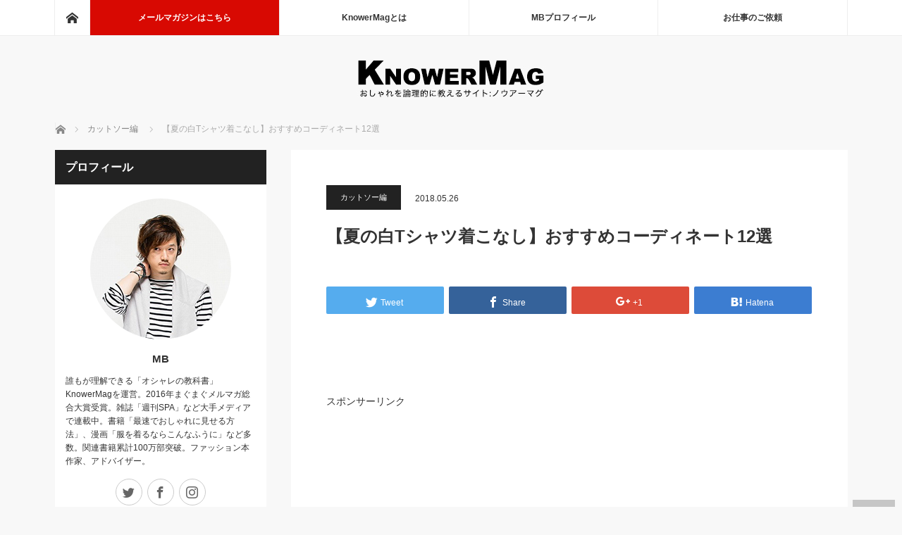

--- FILE ---
content_type: text/html; charset=UTF-8
request_url: http://www.neqwsnet-japan.info/?p=18428
body_size: 22626
content:
<!DOCTYPE html>
<html class="pc" lang="ja">
<head>
<meta charset="UTF-8">
<!--[if IE]><meta http-equiv="X-UA-Compatible" content="IE=edge"><![endif]-->
<meta name="viewport" content="width=device-width">
<title>【夏の白Tシャツ着こなし】おすすめコーディネート12選 | 【最も早くオシャレになる方法】現役メンズファッションバイヤーが伝える洋服の「知り方」/ Knower Mag</title>
<meta name="description" content="&amp;nbsp;スポンサーリンク&amp;nbsp;夏の白Tシャツスタイル&amp;nbsp;夏が来ますね。夏は白Tシャツの季節。今回は白Tシャツのテッパン組み合わせを12スタイルご紹介しましょう。">
<link rel="pingback" href="http://www.neqwsnet-japan.info/wp/xmlrpc.php">
<link rel='dns-prefetch' href='//s.w.org' />
<link rel="alternate" type="application/rss+xml" title="【最も早くオシャレになる方法】現役メンズファッションバイヤーが伝える洋服の「知り方」/ Knower Mag &raquo; フィード" href="http://www.neqwsnet-japan.info/?feed=rss2" />
<link rel="alternate" type="application/rss+xml" title="【最も早くオシャレになる方法】現役メンズファッションバイヤーが伝える洋服の「知り方」/ Knower Mag &raquo; コメントフィード" href="http://www.neqwsnet-japan.info/?feed=comments-rss2" />
<link rel="alternate" type="application/rss+xml" title="【最も早くオシャレになる方法】現役メンズファッションバイヤーが伝える洋服の「知り方」/ Knower Mag &raquo; 【夏の白Tシャツ着こなし】おすすめコーディネート12選 のコメントのフィード" href="http://www.neqwsnet-japan.info/?feed=rss2&#038;p=18428" />
<link rel='stylesheet' id='style-css'  href='http://www.neqwsnet-japan.info/wp/wp-content/themes/mag_tcd036/style.css?ver=9.9' type='text/css' media='screen' />
<link rel='stylesheet' id='contact-form-7-css'  href='http://www.neqwsnet-japan.info/wp/wp-content/plugins/contact-form-7/includes/css/styles.css?ver=4.9' type='text/css' media='all' />
<link rel='stylesheet' id='pz-linkcard-css'  href='//www.neqwsnet-japan.info/wp/wp-content/uploads/pz-linkcard/style.css?ver=4.8.25' type='text/css' media='all' />
<link rel='stylesheet' id='wordpress-popular-posts-css-css'  href='http://www.neqwsnet-japan.info/wp/wp-content/plugins/wordpress-popular-posts/public/css/wpp.css?ver=4.0.0' type='text/css' media='all' />
<link rel='stylesheet' id='quick_chat_style_sheet-css'  href='http://www.neqwsnet-japan.info/wp/wp-content/plugins/quick-chat/css/quick-chat.css?ver=4.8.25' type='text/css' media='all' />
<!--[if lt IE 8]>
<link rel='stylesheet' id='quick_chat_ie_style_sheet-css'  href='http://www.neqwsnet-japan.info/wp/wp-content/plugins/quick-chat/css/quick-chat-ie.css?ver=4.8.25' type='text/css' media='all' />
<![endif]-->
<script type='text/javascript' src='http://www.neqwsnet-japan.info/wp/wp-includes/js/jquery/jquery.js?ver=1.12.4'></script>
<script type='text/javascript' src='http://www.neqwsnet-japan.info/wp/wp-includes/js/jquery/jquery-migrate.min.js?ver=1.4.1'></script>
<script type='text/javascript'>
/* <![CDATA[ */
var wpp_params = {"sampling_active":"","sampling_rate":"100","ajax_url":"http:\/\/www.neqwsnet-japan.info\/wp\/wp-admin\/admin-ajax.php","action":"update_views_ajax","ID":"18428","token":"40972a0c4e"};
/* ]]> */
</script>
<script type='text/javascript' src='http://www.neqwsnet-japan.info/wp/wp-content/plugins/wordpress-popular-posts/public/js/tracking.js?ver=4.0.0'></script>
<link rel='https://api.w.org/' href='http://www.neqwsnet-japan.info/index.php?rest_route=/' />
<link rel="canonical" href="http://www.neqwsnet-japan.info/?p=18428" />
<link rel='shortlink' href='http://www.neqwsnet-japan.info/?p=18428' />
<link rel="alternate" type="application/json+oembed" href="http://www.neqwsnet-japan.info/index.php?rest_route=%2Foembed%2F1.0%2Fembed&#038;url=http%3A%2F%2Fwww.neqwsnet-japan.info%2F%3Fp%3D18428" />
<link rel="alternate" type="text/xml+oembed" href="http://www.neqwsnet-japan.info/index.php?rest_route=%2Foembed%2F1.0%2Fembed&#038;url=http%3A%2F%2Fwww.neqwsnet-japan.info%2F%3Fp%3D18428&#038;format=xml" />
<script type="text/javascript">
	window._wp_rp_static_base_url = 'https://wprp.zemanta.com/static/';
	window._wp_rp_wp_ajax_url = "http://www.neqwsnet-japan.info/wp/wp-admin/admin-ajax.php";
	window._wp_rp_plugin_version = '3.6.4';
	window._wp_rp_post_id = '18428';
	window._wp_rp_num_rel_posts = '8';
	window._wp_rp_thumbnails = true;
	window._wp_rp_post_title = '%E3%80%90%E5%A4%8F%E3%81%AE%E7%99%BDT%E3%82%B7%E3%83%A3%E3%83%84%E7%9D%80%E3%81%93%E3%81%AA%E3%81%97%E3%80%91%E3%81%8A%E3%81%99%E3%81%99%E3%82%81%E3%82%B3%E3%83%BC%E3%83%87%E3%82%A3%E3%83%8D%E3%83%BC%E3%83%8812%E9%81%B8';
	window._wp_rp_post_tags = ['%E3%82%AB%E3%83%83%E3%83%88%E3%82%BD%E3%83%BC%E7%B7%A8', 'color', 'alt', 'ad', '280'];
	window._wp_rp_promoted_content = true;
</script>
<link rel="stylesheet" href="http://www.neqwsnet-japan.info/wp/wp-content/plugins/wordpress-23-related-posts-plugin/static/themes/vertical.css?version=3.6.4" />

<!-- BEGIN: WP-OGP by http://www.millerswebsite.co.uk Version: 1.0.5  -->
<meta property="og:title" content="【夏の白Tシャツ着こなし】おすすめコーディネート12選" />
<meta property="og:type" content="article" />
<meta property="og:image" content="http://www.neqwsnet-japan.info/wp/wp-content/uploads/2018/05/L2-1.jpg" />
<meta property="image_src" content="http://www.neqwsnet-japan.info/wp/wp-content/uploads/2018/05/L2-1.jpg" />
<meta property="og:url" content="http://www.neqwsnet-japan.info/?p=18428" />
<meta property="og:site_name" content="【最も早くオシャレになる方法】現役メンズファッションバイヤーが伝える洋服の「知り方」/ Knower Mag" />
<meta property="og:description" content="&amp;nbsp; スポンサーリンク //  //  &amp;nbsp; 夏の白Tシャツスタイル &amp;nbsp; 夏が来ますね。 夏は白Tシャツの季節。今回は白Tシャツのテッパン組み合わせを12スタイルご紹介しましょう。 &amp;nbsp; 基本となるスキニーデニムとの組み合わせ「ドレスとカジュアル」とは   まずは基本です。白Tシャツに黒スキニーのスタイル。 http://www.neqwsnet-japan.info/?p=1810 繰り返しになりますがメンズのおしゃれは「ドレスとカジュアルのバランス」です。これを無視してオシャレはできません。どんな偉大なデザイナーも必ず表現を変えてこれを主張しています。 普段着としての「街着」はミリタリーやアウトドアやワークやスポーツなど様々な目的のために作られた服をミックスしたものです。実はこの世にある全てのデザインで「街で着るため」に作られたものは一つもありません。Tシャツはトレーニング用に、ジャケットはビジネス用に、マウンテンパーカーは登山用に、スニーカーは競技用に作られたもの。 そうした異なる様々な要素をミックスするからこそ「バランス」が必要になります。 例えばオリジナル通りに服を組み合わせればそれは街着になりません。全身ミリタリーなら軍人、全身ワークウェアなら労働者になるからです。「街着」とはつまり「異なる目的のために作れられた服を混ぜ合わせたもの」であるのです。混ぜ合わせるからこそちぐはぐにならぬ様、またオリジナル通りになどならぬ様に「バランス」を取る必要があるのです。  &amp;nbsp; そしてそのバランスの基本が「ドレスとカジュアルのバランス」です。カジュアルなものばかりではなくドレスなものを入れること、ドレスなものばかりでなくカジュアルなものを入れること、これがおしゃれの基本です。未読の方はまず上記記事リンクを読んでみてください。5分でおしゃれの概論が理解できるbはずです。  &amp;nbsp; そしてTシャツはカジュアルなものだからこそ、どこかにドレスライクなものを入れる必要があります。 「Tシャツに短パンにサンダル」ではなかなかサマに見せることが難しい。そこで「スーツのようにモノトーンの配色にすること」「スーツのように細身のシルエットにすること」「スラックスの様に黒の細身パンツにすること」「サンダルではなくスーツのように革靴にすること」などなどこうした工夫でTシャツスタイルに「ドレス(スーツのこと)」の要素を入れていくわけです。こうすると大人っぽく落ち着いたオシャレなスタイルが完成するのです。  &amp;nbsp;  大人っぽい夜のデートに   先ほどのスタイルからもう少し大人っぽく、スラックスにしてみました。 先ほどはスキニーデニム。細く黒色のスラックス「っぽい」印象ですが、素材はカジュアルなデニムです。こちらは素材もシルエットもデザインもすっかり大人っぽいスーツまんまの「スラックス」を使っています。こうしてドレスな印象を強めることで白TシャツでもレストランデートなどのTPOでも対応できるような更に大人っぽい印象が出来上がります。 &amp;nbsp; ただしドレスのデザインはシンプルなもの。スーツもシャツも小物も皆シンプルなものを好むのが「ドレス」の世界です。あまりにもドレスを意識してしまうと大人っぽく見える反面、少々「地味」な印象になるのが玉に瑕。 そこで地味な印象を打破するため足元の靴を黒ではなくムラのあるダークブラウンにしています。こうして「色」や「柄」などを入れてあげると地味な印象は少しずつ解消されます。 &amp;nbsp;  友人と遊びに行くならこんなスタイル   &amp;nbsp; 同じスラックススタイルでも少し崩してみましょう。 小物を使ってカジュアルに見せます。先ほどは革靴を使いシンプルな組み合わせで大人っぽさを作りましたが、今度は逆に柄のバッグやロングベルト、サンダルなどを使ってカジュアルに。「友人と遊びに行く」などのTPOの場合はこのくらいの方が良いでしょう。 &amp;nbsp; ただしあまり崩しすぎにならないようここでは「タックイン」をしています。 タックインとはトップスの裾をパンツの中に入れる着こなし。スーツでおなじみですね。こうすることで少しだけ大人っぽさが生まれます。大人っぽさの象徴はスーツです。だからこそスーツの着こなしをトレースすることが大人っぽさに繋がるのです。 サンダルはあまり色を使わず黒を使っています。これはタックインすることで腰の位置が目立ってしまっているから。日本人がタックインするとどうしても短足に見えてしまいますがそれは脚の開始位置がありありと分かってしまうから。いつもはトップスの裾で脚の開始位置である腰が隠れているのですが、タックインするとそれが目立ってバレてしまうのです。 だからこそこうした際は靴とパンツの色を合わせてあげると良いでしょう。こうすると靴の分だけ脚長に見えるのでタックインでも短足に感じにくいわけ。  &amp;nbsp; 柄のバッグやロングベルトなどこうした小物を付け足せばドレスライクな地味な印象も消えていきますね。 &amp;nbsp;  トリムデザインなら地味にならない  地味なスタイルでも「トリムデザイン」のTシャツなど、ほんの少しだけデザインが入ったものを選ぶと改善されます。 こちらは首元・袖先・裾先に別生地でトリミングをしたTシャツ。プリントまでいくと少々子供っぽくなる時もあるでしょうが、こうしたわずかなトリムデザインならさほど問題なし。 ちなみに「ちょっと子供っぽいかな」と思う時には髪型をアップにすると少し改善されます。   女性ならご存知の通りですが、ドレスは基本髪を垂らしません。ハリウッドのレッドカーペットなどは必ず皆髪をアップにしてオールバックにして出席しますよね？あれと同じ。フォーマルな場は髪をあげておでこを出すのが正しいのです。 であるからこそ、髪型をアップすればわずかにドレスな印象が獲得できます。オールバックにして髪をあげてあげると少しだけ印象が変わりますよ。試してみてください。 &amp;nbsp;  プリントは3原則「面積・色彩・色数」に注意   スラックスに白Tシャツ、地味な印象を改善するために「プリント」を使ったスタイル。 プリントはついつい子供っぽくなりがちですが、肝心なのは「面積」と「色数」と「色彩」です。 プリントの「面積」が大きければ大きいほど子供っぽくカジュアルになります。 プリントの「色彩」が鮮やかであればあるほど子供っぽくカジュアルになります。 ..." />
<!-- END: WP-OGP by http://www.millerswebsite.co.uk Version: 1.0.5 -->

<script src="http://www.neqwsnet-japan.info/wp/wp-content/themes/mag_tcd036/js/jquery.easing.js?ver=9.9"></script>
<script src="http://www.neqwsnet-japan.info/wp/wp-content/themes/mag_tcd036/js/jscript.js?ver=9.9"></script>
<script src="http://www.neqwsnet-japan.info/wp/wp-content/themes/mag_tcd036/js/comment.js?ver=9.9"></script>

<link rel="stylesheet" media="screen and (max-width:670px)" href="http://www.neqwsnet-japan.info/wp/wp-content/themes/mag_tcd036/responsive.css?ver=9.9">

<link rel="stylesheet" href="http://www.neqwsnet-japan.info/wp/wp-content/themes/mag_tcd036/japanese.css?ver=9.9">

<!--[if lt IE 9]>
<script src="http://www.neqwsnet-japan.info/wp/wp-content/themes/mag_tcd036/js/html5.js?ver=9.9"></script>
<![endif]-->

<style type="text/css">


.side_headline, #copyright, .page_navi span.current, .archive_headline, #pickup_post .headline, #related_post .headline, #comment_headline, .post_list .category a, #footer_post_list .category a, .mobile .footer_headline, #page_title
 { background-color:#222222; }

a:hover, #comment_header ul li a:hover, .post_content a
 { color:#222222; }
.post_content .q_button { color:#fff; }
.pc #global_menu > ul > li a:hover, .pc #global_menu > ul > li.active > a, .pc #global_menu ul ul a, #return_top a:hover, .next_page_link a:hover, .page_navi a:hover, .collapse_category_list li a:hover .count,
  #wp-calendar td a:hover, #wp-calendar #prev a:hover, #wp-calendar #next a:hover, .widget_search #search-btn input:hover, .widget_search #searchsubmit:hover, .side_widget.google_search #searchsubmit:hover,
   #submit_comment:hover, #comment_header ul li a:hover, #comment_header ul li.comment_switch_active a, #comment_header #comment_closed p, #post_pagination a:hover, #post_pagination p, a.menu_button:hover
    { background-color:#222222; }

.pc #global_menu_wrap .home_menu:hover { background:#222222 url(http://www.neqwsnet-japan.info/wp/wp-content/themes/mag_tcd036/img/header/home.png) no-repeat center; }
.pc #global_menu > ul > li a:hover, .pc #global_menu > ul > li.active > a { border-color:#222222; }

.mobile #global_menu li a:hover, .mobile #global_menu_wrap .home_menu:hover { background-color:#222222 !important; }

#comment_textarea textarea:focus, #guest_info input:focus, #comment_header ul li a:hover, #comment_header ul li.comment_switch_active a, #comment_header #comment_closed p
 { border-color:#222222; }

#comment_header ul li.comment_switch_active a:after, #comment_header #comment_closed p:after
 { border-color:#222222 transparent transparent transparent; }

.pc #global_menu ul ul a:hover
 { background-color:#222222; }

.user_sns li a:hover
 { background-color:#222222; border-color:#222222; }

.collapse_category_list li a:before
 { border-color: transparent transparent transparent #222222; }

#previous_next_post .prev_post:hover, #previous_next_post .next_post:hover
 { background-color:#222222 !important; }

#footer_post_list .title { color:#FFFFFF; background:rgba(0,0,0,0.4); }

#post_title { font-size:21px; }
.post_content { font-size:14px; }


</style>


<style type="text/css"></style>		<style type="text/css" id="wp-custom-css">
			/*
ここに独自の CSS を追加することができます。

詳しくは上のヘルプアイコンをクリックしてください。
*/

/*関連記事一覧*/
ul.related_post li { float:left !important; display: block !important; width: 23.5% !important; margin-right: 2% !important;}
ul.related_post li:nth-child(4n) { margin-right: 0 !important;}
ul.related_post li:nth-child(4n+1) { clear: both !important; }
ul.related_post li a img { width:100% !important; height: auto !important;}

@media screen and (max-width: 480px) {
    ul.related_post li { float:left !important; display: block !important; width: 47% !important; margin-right: 6% !important; clear:none !important;}
    ul.related_post li:nth-child(even) { margin-right: 0 !important;}
    ul.related_post li:nth-child(4n+1) { clear: none !important; }
    ul.related_post li:nth-child(2n+1) { clear: both !important; }
    ul.related_post li a { width:100% !important;}
    ul.related_post li a img { width:100% !important; height: auto !important;}
    #share_btm1 {margin-top:20px;}
}
		</style>
	
<script>
  (function(i,s,o,g,r,a,m){i['GoogleAnalyticsObject']=r;i[r]=i[r]||function(){
  (i[r].q=i[r].q||[]).push(arguments)},i[r].l=1*new Date();a=s.createElement(o),
  m=s.getElementsByTagName(o)[0];a.async=1;a.src=g;m.parentNode.insertBefore(a,m)
  })(window,document,'script','https://www.google-analytics.com/analytics.js','ga');

  ga('create', 'UA-36079349-1', 'auto');
  ga('send', 'pageview');

</script>

</head>
<body class="post-template-default single single-post postid-18428 single-format-standard layout2">

  <!-- global menu -->
    <div id="global_menu_wrap">
   <div id="global_menu" class="clearfix">
    <a class="home_menu" href="http://www.neqwsnet-japan.info/"><span>ホーム</span></a>

    <ul id="menu-knowermag" class="menu">
        <li id="menu-item-12930" class="menu-item menu-item-type-custom menu-item-object-custom menu-item-12930">
            <a href="http://www.mag2.com/m/0001622754.html" target="_blank">メールマガジンはこちら</a>
        </li>
         <li id="menu-item-12927" class="menu-item menu-item-type-post_type menu-item-object-post menu-item-12927">
             <a href="http://www.neqwsnet-japan.info/?p=773">KnowerMagとは</a>
         </li>
         <li id="menu-item-12968" class="menu-item menu-item-type-post_type menu-item-object-page menu-item-12968">
             <a href="http://www.neqwsnet-japan.info/?page_id=11522">MBプロフィール</a>
         </li>
         <li id="menu-item-12926" class="menu-item menu-item-type-post_type menu-item-object-page menu-item-12926">
             <a href="http://www.neqwsnet-japan.info/?page_id=2694">お仕事のご依頼</a>
         </li>
     </ul>
   </div>
  </div>
  
 <div id="header">

  <!-- logo -->
  <div id='logo_image'>
<h1 id="logo"><a href=" http://www.neqwsnet-japan.info/" title="【最も早くオシャレになる方法】現役メンズファッションバイヤーが伝える洋服の「知り方」/ Knower Mag" data-label="【最も早くオシャレになる方法】現役メンズファッションバイヤーが伝える洋服の「知り方」/ Knower Mag"><img src="http://www.neqwsnet-japan.info/wp/wp-content/uploads/tcd-w/logo.jpg?1768692855" alt="【最も早くオシャレになる方法】現役メンズファッションバイヤーが伝える洋服の「知り方」/ Knower Mag" title="【最も早くオシャレになる方法】現役メンズファッションバイヤーが伝える洋服の「知り方」/ Knower Mag" /></a></h1>
</div>

  
  <div class="sp-nav-wrapper">
      <ul class="sp-nav">
          <li><a href="http://www.mag2.com/m/0001622754.html" target="_blank">メールマガジン<br>はこちら</a></li>
          <li><a href="/?p=773">KnowerMag<br>とは</a></li>
          <li><a href="/?page_id=11522">MB<br>プロフィール</a></li>
          <li><a href="/?page_id=2694">お仕事の<br>ご依頼</a></li>
      </ul>
  </div>

 </div><!-- END #header -->

 <div id="main_contents" class="clearfix">

  <!-- bread crumb -->
    
<ul id="bread_crumb" class="clearfix">
 <li itemscope="itemscope" itemtype="http://data-vocabulary.org/Breadcrumb" class="home"><a itemprop="url" href="http://www.neqwsnet-japan.info/"><span itemprop="title">ホーム</span></a></li>

 <li><a href="http://www.neqwsnet-japan.info/?cat=443" rel="category">カットソー編</a></li>
 <li class="last">【夏の白Tシャツ着こなし】おすすめコーディネート12選</li>

</ul>
  
<div id="main_col">

<ol>
<li></li>
</ol>

 
 <div id="article">

      
  <div id="post_meta_top" class="clearfix no_image">
   <p class="category"><a href="http://www.neqwsnet-japan.info/?cat=443" style="background-color:#222222;">カットソー編</a></p>
   <p class="date"><time class="entry-date updated" datetime="2018-05-26T17:06:38+00:00">2018.05.26</time></p>  </div>

  <h2 id="post_title">【夏の白Tシャツ着こなし】おすすめコーディネート12選</h2>

  <div id="single_share" class="clearfix">
   
<!--Type1-->

<!--Type2-->

<!--Type3-->

<div id="share_btm1">

 

<div class="sns">
<ul class="type3 clearfix">
<!--Twitterボタン-->
<li class="twitter">
<a href="http://twitter.com/share?text=%E3%80%90%E5%A4%8F%E3%81%AE%E7%99%BDT%E3%82%B7%E3%83%A3%E3%83%84%E7%9D%80%E3%81%93%E3%81%AA%E3%81%97%E3%80%91%E3%81%8A%E3%81%99%E3%81%99%E3%82%81%E3%82%B3%E3%83%BC%E3%83%87%E3%82%A3%E3%83%8D%E3%83%BC%E3%83%8812%E9%81%B8&url=http%3A%2F%2Fwww.neqwsnet-japan.info%2F%3Fp%3D18428&via=MBKnowerMag&tw_p=tweetbutton&related=MBKnowerMag" onclick="javascript:window.open(this.href, '', 'menubar=no,toolbar=no,resizable=yes,scrollbars=yes,height=400,width=600');return false;"><i class="icon-twitter"></i><span class="ttl">Tweet</span><span class="share-count"></span></a></li>

<!--Facebookボタン-->
<li class="facebook">
<a href="//www.facebook.com/sharer/sharer.php?u=http://www.neqwsnet-japan.info/?p=18428&amp;t=%E3%80%90%E5%A4%8F%E3%81%AE%E7%99%BDT%E3%82%B7%E3%83%A3%E3%83%84%E7%9D%80%E3%81%93%E3%81%AA%E3%81%97%E3%80%91%E3%81%8A%E3%81%99%E3%81%99%E3%82%81%E3%82%B3%E3%83%BC%E3%83%87%E3%82%A3%E3%83%8D%E3%83%BC%E3%83%8812%E9%81%B8" class="facebook-btn-icon-link" target="blank" rel="nofollow"><i class="icon-facebook"></i><span class="ttl">Share</span><span class="share-count"></span></a></li>

<!--Google+ボタン-->
<li class="googleplus">
<a href="https://plus.google.com/share?url=http%3A%2F%2Fwww.neqwsnet-japan.info%2F%3Fp%3D18428" onclick="javascript:window.open(this.href, '', 'menubar=no,toolbar=no,resizable=yes,scrollbars=yes,height=600,width=500');return false;"><i class="icon-google-plus"></i><span class="ttl">+1</span><span class="share-count"></span></a></li>

<!--Hatebuボタン-->
<li class="hatebu">
<a href="http://b.hatena.ne.jp/add?mode=confirm&url=http%3A%2F%2Fwww.neqwsnet-japan.info%2F%3Fp%3D18428" onclick="javascript:window.open(this.href, '', 'menubar=no,toolbar=no,resizable=yes,scrollbars=yes,height=400,width=510');return false;" ><i class="icon-hatebu"></i><span class="ttl">Hatena</span><span class="share-count"></span></a></li>





</ul>
</div>

</div>


<!--Type4-->

<!--Type5-->
  </div>
  
  <div class="post_content clearfix">
   <p>&nbsp;</p>
<p>スポンサーリンク<br />
<script>// <![CDATA[
google_ad_client = "ca-pub-6208208899719511"; /* ad */ google_ad_slot = "7584802020"; google_ad_width = 336; google_ad_height = 280;
// ]]&gt;</script><br />
<script src="http://pagead2.googlesyndication.com/pagead/show_ads.js">// <![CDATA[

// ]]&gt;</script></p>
<p>&nbsp;</p>
<h2 class="subtitle_wh">夏の白Tシャツスタイル</h2>
<p>&nbsp;</p>
<p>夏が来ますね。<br />
夏は白Tシャツの季節。今回は白Tシャツのテッパン組み合わせを12スタイルご紹介しましょう。</p>
<p>&nbsp;</p>
<h2 class="subtitle_wh">基本となるスキニーデニムとの組み合わせ「ドレスとカジュアル」とは</h2>
<p><a href="http://www.neqwsnet-japan.info/wp/wp-content/uploads/2017/10/16-9-15MrMB-0006.jpg"><img src="http://www.neqwsnet-japan.info/wp/wp-content/uploads/2017/10/16-9-15MrMB-0006-460x690.jpg" alt="" width="460" height="690" class="alignnone size-medium wp-image-14204" srcset="http://www.neqwsnet-japan.info/wp/wp-content/uploads/2017/10/16-9-15MrMB-0006-460x690.jpg 460w, http://www.neqwsnet-japan.info/wp/wp-content/uploads/2017/10/16-9-15MrMB-0006-200x300.jpg 200w, http://www.neqwsnet-japan.info/wp/wp-content/uploads/2017/10/16-9-15MrMB-0006-768x1152.jpg 768w, http://www.neqwsnet-japan.info/wp/wp-content/uploads/2017/10/16-9-15MrMB-0006.jpg 816w" sizes="(max-width: 460px) 100vw, 460px" /></a></p>
<p>まずは基本です。白Tシャツに黒スキニーのスタイル。</p>
<blockquote class="wp-embedded-content" data-secret="IpDjkYgVXM"><p><a href="http://www.neqwsnet-japan.info/?p=1810">【初めてこのサイトに来た人へ】最も早くオシャレになる方法とは?メンズファッションで気を配るべき一つの答えとは?</a></p></blockquote>
<p><iframe class="wp-embedded-content" sandbox="allow-scripts" security="restricted" style="position: absolute; clip: rect(1px, 1px, 1px, 1px);" src="http://www.neqwsnet-japan.info/?p=1810&#038;embed=true#?secret=IpDjkYgVXM" data-secret="IpDjkYgVXM" width="500" height="282" title="&#8220;【初めてこのサイトに来た人へ】最も早くオシャレになる方法とは?メンズファッションで気を配るべき一つの答えとは?&#8221; &#8212; 【最も早くオシャレになる方法】現役メンズファッションバイヤーが伝える洋服の「知り方」/ Knower Mag" frameborder="0" marginwidth="0" marginheight="0" scrolling="no"></iframe></p>
<p>繰り返しになりますがメンズのおしゃれは<font size="4"><b>「ドレスとカジュアルのバランス」</b></font>です。これを無視してオシャレはできません。どんな偉大なデザイナーも必ず表現を変えてこれを主張しています。</p>
<p>普段着としての「街着」はミリタリーやアウトドアやワークやスポーツなど様々な目的のために作られた服をミックスしたものです。実はこの世にある全てのデザインで「街で着るため」に作られたものは一つもありません。<strong>Tシャツはトレーニング用に、ジャケットはビジネス用に、マウンテンパーカーは登山用に、スニーカーは競技用に作られたもの。</strong></p>
<p><font color="red"><b>そうした異なる様々な要素をミックスするからこそ「バランス」が必要になります。</b></font><br />
例えばオリジナル通りに服を組み合わせればそれは街着になりません。全身ミリタリーなら軍人、全身ワークウェアなら労働者になるからです。「街着」とはつまり「異なる目的のために作れられた服を混ぜ合わせたもの」であるのです。<font color="red"><b>混ぜ合わせるからこそちぐはぐにならぬ様、またオリジナル通りになどならぬ様に「バランス」を取る必要があるのです。</b></font></p>
<p>&nbsp;</p>
<p>そしてそのバランスの基本が「ドレスとカジュアルのバランス」です。カジュアルなものばかりではなくドレスなものを入れること、ドレスなものばかりでなくカジュアルなものを入れること、これがおしゃれの基本です。未読の方はまず上記記事リンクを読んでみてください。<font size="4"><b>5分でおしゃれの概論が理解できるbはずです。</b></font></p>
<p>&nbsp;</p>
<p><font color="red"><b>そしてTシャツはカジュアルなものだからこそ、どこかにドレスライクなものを入れる必要があります。</b></font><br />
「Tシャツに短パンにサンダル」ではなかなかサマに見せることが難しい。そこで「スーツのようにモノトーンの配色にすること」「スーツのように細身のシルエットにすること」「スラックスの様に黒の細身パンツにすること」「サンダルではなくスーツのように革靴にすること」などなどこうした工夫でTシャツスタイルに「ドレス(スーツのこと)」の要素を入れていくわけです。こうすると大人っぽく落ち着いたオシャレなスタイルが完成するのです。</p>
<p>&nbsp;</p>
<h2 class="subtitle_wh">大人っぽい夜のデートに</h2>
<p><a href="http://www.neqwsnet-japan.info/wp/wp-content/uploads/2018/01/17-6-12MrMB-341.jpg"><img src="http://www.neqwsnet-japan.info/wp/wp-content/uploads/2018/01/17-6-12MrMB-341-460x690.jpg" alt="" width="460" height="690" class="alignnone size-medium wp-image-15831" srcset="http://www.neqwsnet-japan.info/wp/wp-content/uploads/2018/01/17-6-12MrMB-341-460x690.jpg 460w, http://www.neqwsnet-japan.info/wp/wp-content/uploads/2018/01/17-6-12MrMB-341-200x300.jpg 200w, http://www.neqwsnet-japan.info/wp/wp-content/uploads/2018/01/17-6-12MrMB-341-768x1152.jpg 768w, http://www.neqwsnet-japan.info/wp/wp-content/uploads/2018/01/17-6-12MrMB-341.jpg 800w" sizes="(max-width: 460px) 100vw, 460px" /></a></p>
<p>先ほどのスタイルからもう少し大人っぽく、スラックスにしてみました。<br />
先ほどはスキニーデニム。細く黒色のスラックス「っぽい」印象ですが、素材はカジュアルなデニムです。こちらは素材もシルエットもデザインもすっかり大人っぽいスーツまんまの「スラックス」を使っています。<strong>こうしてドレスな印象を強めることで白TシャツでもレストランデートなどのTPOでも対応できるような更に大人っぽい印象が出来上がります。</strong></p>
<p>&nbsp;</p>
<p>ただしドレスのデザインはシンプルなもの。スーツもシャツも小物も皆シンプルなものを好むのが「ドレス」の世界です。<font color="red"><b>あまりにもドレスを意識してしまうと大人っぽく見える反面、少々「地味」な印象になるのが玉に瑕。</b></font><br />
そこで地味な印象を打破するため足元の靴を黒ではなくムラのあるダークブラウンにしています。こうして「色」や「柄」などを入れてあげると地味な印象は少しずつ解消されます。</p>
<p>&nbsp;</p>
<h2 class="subtitle_wh">友人と遊びに行くならこんなスタイル</h2>
<p><a href="http://www.neqwsnet-japan.info/wp/wp-content/uploads/2018/03/17-7-3MrMB-258.jpg"><img src="http://www.neqwsnet-japan.info/wp/wp-content/uploads/2018/03/17-7-3MrMB-258-460x690.jpg" alt="" width="460" height="690" class="alignnone size-medium wp-image-16885" srcset="http://www.neqwsnet-japan.info/wp/wp-content/uploads/2018/03/17-7-3MrMB-258-460x690.jpg 460w, http://www.neqwsnet-japan.info/wp/wp-content/uploads/2018/03/17-7-3MrMB-258-200x300.jpg 200w, http://www.neqwsnet-japan.info/wp/wp-content/uploads/2018/03/17-7-3MrMB-258-768x1152.jpg 768w, http://www.neqwsnet-japan.info/wp/wp-content/uploads/2018/03/17-7-3MrMB-258.jpg 800w" sizes="(max-width: 460px) 100vw, 460px" /></a></p>
<p>&nbsp;</p>
<p>同じスラックススタイルでも少し崩してみましょう。<br />
小物を使ってカジュアルに見せます。先ほどは革靴を使いシンプルな組み合わせで大人っぽさを作りましたが、今度は逆に柄のバッグやロングベルト、サンダルなどを使ってカジュアルに。<strong>「友人と遊びに行く」などのTPOの場合はこのくらいの方が良いでしょう。</strong></p>
<p>&nbsp;</p>
<p><font color="red"><b>ただしあまり崩しすぎにならないようここでは「タックイン」をしています。</b></font><br />
タックインとはトップスの裾をパンツの中に入れる着こなし。スーツでおなじみですね。こうすることで少しだけ大人っぽさが生まれます。大人っぽさの象徴はスーツです。だからこそスーツの着こなしをトレースすることが大人っぽさに繋がるのです。</p>
<p>サンダルはあまり色を使わず黒を使っています。これはタックインすることで腰の位置が目立ってしまっているから。日本人がタックインするとどうしても短足に見えてしまいますがそれは脚の開始位置がありありと分かってしまうから。いつもはトップスの裾で脚の開始位置である腰が隠れているのですが、タックインするとそれが目立ってバレてしまうのです。</p>
<p><font color="red" size="3"><b>だからこそこうした際は靴とパンツの色を合わせてあげると良いでしょう。こうすると靴の分だけ脚長に見えるのでタックインでも短足に感じにくいわけ。</b></font></p>
<p>&nbsp;</p>
<p>柄のバッグやロングベルトなどこうした小物を付け足せばドレスライクな地味な印象も消えていきますね。</p>
<p>&nbsp;</p>
<h2 class="subtitle_wh">トリムデザインなら地味にならない</h2>
<p><a href="http://www.neqwsnet-japan.info/wp/wp-content/uploads/2018/03/18-3-18MrMBGs097.jpg"><img src="http://www.neqwsnet-japan.info/wp/wp-content/uploads/2018/03/18-3-18MrMBGs097-460x690.jpg" alt="" width="460" height="690" class="alignnone size-medium wp-image-16839" srcset="http://www.neqwsnet-japan.info/wp/wp-content/uploads/2018/03/18-3-18MrMBGs097-460x690.jpg 460w, http://www.neqwsnet-japan.info/wp/wp-content/uploads/2018/03/18-3-18MrMBGs097-200x300.jpg 200w, http://www.neqwsnet-japan.info/wp/wp-content/uploads/2018/03/18-3-18MrMBGs097-768x1152.jpg 768w, http://www.neqwsnet-japan.info/wp/wp-content/uploads/2018/03/18-3-18MrMBGs097.jpg 800w" sizes="(max-width: 460px) 100vw, 460px" /></a></p>
<p>地味なスタイルでも「トリムデザイン」のTシャツなど、ほんの少しだけデザインが入ったものを選ぶと改善されます。</p>
<p>こちらは首元・袖先・裾先に別生地でトリミングをしたTシャツ。プリントまでいくと少々子供っぽくなる時もあるでしょうが、こうしたわずかなトリムデザインならさほど問題なし。</p>
<p><font color="red"><b>ちなみに「ちょっと子供っぽいかな」と思う時には髪型をアップにすると少し改善されます。</b></font></p>
<p><a href="http://www.neqwsnet-japan.info/wp/wp-content/uploads/2018/05/スクリーンショット-2018-05-23-18.48.15.png"><img src="http://www.neqwsnet-japan.info/wp/wp-content/uploads/2018/05/スクリーンショット-2018-05-23-18.48.15-460x605.png" alt="" width="460" height="605" class="alignnone size-medium wp-image-18358" srcset="http://www.neqwsnet-japan.info/wp/wp-content/uploads/2018/05/スクリーンショット-2018-05-23-18.48.15-460x605.png 460w, http://www.neqwsnet-japan.info/wp/wp-content/uploads/2018/05/スクリーンショット-2018-05-23-18.48.15-228x300.png 228w, http://www.neqwsnet-japan.info/wp/wp-content/uploads/2018/05/スクリーンショット-2018-05-23-18.48.15-768x1010.png 768w, http://www.neqwsnet-japan.info/wp/wp-content/uploads/2018/05/スクリーンショット-2018-05-23-18.48.15.png 820w" sizes="(max-width: 460px) 100vw, 460px" /></a></p>
<p>女性ならご存知の通りですが、ドレスは基本髪を垂らしません。ハリウッドのレッドカーペットなどは必ず皆髪をアップにしてオールバックにして出席しますよね？あれと同じ。フォーマルな場は髪をあげておでこを出すのが正しいのです。</p>
<p><strong>であるからこそ、髪型をアップすればわずかにドレスな印象が獲得できます。オールバックにして髪をあげてあげると少しだけ印象が変わりますよ。試してみてください。</strong></p>
<p>&nbsp;</p>
<h2 class="subtitle_wh">プリントは3原則「面積・色彩・色数」に注意</h2>
<p><a href="http://www.neqwsnet-japan.info/wp/wp-content/uploads/2017/09/17-8-18MrMB-498.jpg"><img src="http://www.neqwsnet-japan.info/wp/wp-content/uploads/2017/09/17-8-18MrMB-498-460x690.jpg" alt="" width="460" height="690" class="alignnone size-medium wp-image-13473" srcset="http://www.neqwsnet-japan.info/wp/wp-content/uploads/2017/09/17-8-18MrMB-498-460x690.jpg 460w, http://www.neqwsnet-japan.info/wp/wp-content/uploads/2017/09/17-8-18MrMB-498-200x300.jpg 200w, http://www.neqwsnet-japan.info/wp/wp-content/uploads/2017/09/17-8-18MrMB-498-768x1152.jpg 768w, http://www.neqwsnet-japan.info/wp/wp-content/uploads/2017/09/17-8-18MrMB-498.jpg 800w" sizes="(max-width: 460px) 100vw, 460px" /></a></p>
<p>スラックスに白Tシャツ、地味な印象を改善するために「プリント」を使ったスタイル。<br />
プリントはついつい子供っぽくなりがちですが、肝心なのは「面積」と「色数」と「色彩」です。</p>
<p><font color="red"><b>プリントの「面積」が大きければ大きいほど子供っぽくカジュアルになります。<br />
プリントの「色彩」が鮮やかであればあるほど子供っぽくカジュアルになります。<br />
プリントの「色数」が多ければ多いほど子供っぽくカジュアルになります。</b></font></p>
<p>この面積・色彩・色数の関係性を理解しておくとプリントTシャツでも「子供っぽくなりにくいもの」を手に取れるはずです。</p>
<p>&nbsp;</p>
<p>こちらは昨年私が作ったチャリティーTシャツ。収益の全てを障害者団体に寄付させていただきました。「TRUE(真実)」はどこにあるのか、真実は胸の中にある。偽善だろうと売名だろうと寄付が正しいと思ったらそれでいいじゃないか、困っている人がそれで喜ぶならそれでいいじゃないか。真実は客観的な他人が決めることじゃない、主観的な自分でしか決められないことだ。なぜならこの世の中は自分の脳みそで作れられているのだから。信じたことを胸に置いて、自分が思う正しいことをすればいい。・・・というメッセージを込めて作りました。</p>
<p>単なるチャリティーTとしてだけでなく、わずかな面積・少ない色数・弱い色彩を使って大人っぽく見せることができるプリントTシャツとして作りました。</p>
<p>&nbsp;</p>
<h2 class="subtitle_wh">夏のデニムはせめて靴をレザーに</h2>
<p><a href="http://www.neqwsnet-japan.info/wp/wp-content/uploads/2018/01/17-6-12MrMB-325.jpg"><img src="http://www.neqwsnet-japan.info/wp/wp-content/uploads/2018/01/17-6-12MrMB-325-460x690.jpg" alt="" width="460" height="690" class="alignnone size-medium wp-image-15830" srcset="http://www.neqwsnet-japan.info/wp/wp-content/uploads/2018/01/17-6-12MrMB-325-460x690.jpg 460w, http://www.neqwsnet-japan.info/wp/wp-content/uploads/2018/01/17-6-12MrMB-325-200x300.jpg 200w, http://www.neqwsnet-japan.info/wp/wp-content/uploads/2018/01/17-6-12MrMB-325-768x1152.jpg 768w, http://www.neqwsnet-japan.info/wp/wp-content/uploads/2018/01/17-6-12MrMB-325.jpg 800w" sizes="(max-width: 460px) 100vw, 460px" /></a></p>
<p><strong>「夏なんだからスラックスよりデニムを穿きたい」</strong></p>
<p>そんな方も多いでしょう、そんな方は是非足元は「革靴」を選ぶようにしてください。<br />
もちろんサンダルでもスニーカーでもオシャレなバランスは作れますが、ちょっとハードルが高い。簡単なのは革靴です。Tシャツとデニムとカジュアルな組み合わせなのでせめて足元だけでもドレスライクに、というところですね。</p>
<p><strong>それとシルエットです。ゆったりとしたサイズ感のデニムはどこまでも野暮ったくカジュアルに見えてしまうので、少し細身を選んであげると良いでしょう。</strong></p>
<p>&nbsp;</p>
<h2 class="subtitle_wh">デニムにTシャツなら「素材」に着目せよ</h2>
<p><a href="http://www.neqwsnet-japan.info/wp/wp-content/uploads/2016/08/16-4-4MrMB-419.jpg"><img src="http://www.neqwsnet-japan.info/wp/wp-content/uploads/2016/08/16-4-4MrMB-419.jpg" alt="" width="460" height="690" class="alignnone size-medium wp-image-9638" /></a></p>
<p>同じ白Tシャツ・インディゴデニムでも「素材」にこだわるとドレスライクな印象が作れます。<br />
先ほどのデニムより濃い色のデニムを選びました。ドレスはいつもダークトーンを好みますね。黒やダークネイビーなど濃い色を選ぶとドレスライクな印象は少し追加されます。</p>
<p>またTシャツも単なる天竺素材ではなく少しツヤ感のあるような素材を選ぶとドレス感が追加されます。スーツはいつもツヤを好みます。スーツに使うウールはいつもツヤツヤと細い糸を使い、シャツはオックスフォードではなくツヤのあるブロード、靴はすり減るまで磨きツヤを出し、ネクタイもシルクのツヤ感強いものを選びます。<font color="red" size="4"><b>こうしてツヤを選ぶ・・・「素材をドレスに寄せる」と同じTシャツデニムのスタイルでも印象はまるで変わります。</b></font></p>
<p>&nbsp;</p>
<h2 class="subtitle_wh">色のあるスニーカーはこう対処しよう</h2>
<p><a href="http://www.neqwsnet-japan.info/wp/wp-content/uploads/2016/07/16-7-8MrMB-0051.jpg"><img src="http://www.neqwsnet-japan.info/wp/wp-content/uploads/2016/07/16-7-8MrMB-0051-460x690.jpg" alt="" width="460" height="690" class="alignnone size-medium wp-image-9638" srcset="http://www.neqwsnet-japan.info/wp/wp-content/uploads/2016/07/16-7-8MrMB-0051-460x690.jpg 460w, http://www.neqwsnet-japan.info/wp/wp-content/uploads/2016/07/16-7-8MrMB-0051-200x300.jpg 200w, http://www.neqwsnet-japan.info/wp/wp-content/uploads/2016/07/16-7-8MrMB-0051-940x1410.jpg 940w, http://www.neqwsnet-japan.info/wp/wp-content/uploads/2016/07/16-7-8MrMB-0051-310x465.jpg 310w, http://www.neqwsnet-japan.info/wp/wp-content/uploads/2016/07/16-7-8MrMB-0051-770x1155.jpg 770w, http://www.neqwsnet-japan.info/wp/wp-content/uploads/2016/07/16-7-8MrMB-0051.jpg 1200w" sizes="(max-width: 460px) 100vw, 460px" /></a></p>
<p>黒靴ばかりだったのでこうして色の入った靴を選んでも良いでしょう。<br />
ただし色の入った靴・・・特に明るい色はどうしても「ルーズ」に見えがちです。膨張色といって明るい色は「膨らんで見える」もの。膨らんで見えるとシルエットは野暮ったくなりがちですので、<strong>そうした場合パンツのシルエットは特に細身を選んであげると大人っぽさを保てます。ですのでここはジョガーパンツを使いキュッと細い下半身を作りました。</strong></p>
<p>もちろんこれが「唯一解」ではありません、ルーズなパンツと色の入った靴を合わせちゃダメというわけでもありません。しかしながら初心者でも簡単にサマになるのは上記の様な考え方でしょう。ファッションに自信が持てない時はまず上の考え方を意識しましょう。</p>
<p>&nbsp;</p>
<h2 class="subtitle_wh">簡単手軽にオシャレに見える「ラインパンツ」</h2>
<p><a href="http://www.neqwsnet-japan.info/wp/wp-content/uploads/2017/08/17-7-31MrMB-264.jpg"><img src="http://www.neqwsnet-japan.info/wp/wp-content/uploads/2017/08/17-7-31MrMB-264.jpg" alt="" width="460" height="690" class="alignnone size-medium wp-image-9638" /></a></p>
<p>地味な印象を解消するなら「ラインパンツ」を選ぶのも一つです。<br />
<font color="red"><b>ラインが入ったちょっとしたアクセントで無地同士の組み合わせに変化を与えること。</b></font></p>
<p>ラインパンツは今年とても多く、いろいろなお店で扱いがあります。手頃に手にいれることもできますから試してみてください。</p>
<p>&nbsp;</p>
<h2 class="subtitle_wh">夏の夜なら「肩がけスタイル」</h2>
<p><a href="http://www.neqwsnet-japan.info/wp/wp-content/uploads/2016/07/16-6-16MrMB-188.jpg"><img src="http://www.neqwsnet-japan.info/wp/wp-content/uploads/2016/07/16-6-16MrMB-188.jpg" alt="" width="460" height="690" class="alignnone size-medium wp-image-9638" /></a></p>
<p>一番初めのベーシックスタイルに「肩がけ」をしたもの。<br />
肩がけは体温調節が大変に便利。寒い時はさっと羽織れば良いので夏の夜などに向いています。<br />
女子とのデートでサッと差し出すこともできますね。</p>
<p>&nbsp;</p>
<h2 class="subtitle_wh">晩夏はブーツを使っちゃおう</h2>
<p><a href="http://knower.biz/wp/wp-content/uploads/2017/08/17-7-31MrMB-345.jpg"><img src="http://knower.biz/wp/wp-content/uploads/2017/08/17-7-31MrMB-345.jpg" alt="" width="460" height="690" class="alignnone size-medium wp-image-9638" /></a></p>
<p>晩夏ならブーツを合わせるのも良いでしょう。<br />
スラリと細身でヒールのあるブーツは脚長に見えて体型も美しく感じます。<br />
レザー製の黒ならばグッとドレスな印象が増すので帽子などで少し遊びを入れても良いでしょう。</p>
<p><strong>下半身が思い切りドレスなので小物などで遊んでみました。</strong></p>
<p>&nbsp;</p>
<h2 class="subtitle_wh">TPO注意の面白スタイル</h2>
<p><a href="http://knower.biz/wp/wp-content/uploads/2016/08/16-7-28MrMB-311.jpg"><img src="http://knower.biz/wp/wp-content/uploads/2016/08/16-7-28MrMB-311.jpg" alt="" width="460" height="690" class="alignnone size-medium wp-image-9638" /></a></p>
<p>最後はちょっと面白スタイル。<br />
全身白でまとめた涼しげな印象です。</p>
<p>かなりラフな印象になってしまうのでTPOにはくれぐれも注意です。<br />
<strong>少なくともあまり子供っぽくならないようにシルエットは細身で統一しましょう。</strong></p>
<p>&nbsp;</p>
<h2 class="subtitle_wh">教科書の様に読んで「おしゃれ」をマスターする唯一無二のメルマガ</h2>
<p>&nbsp;</p>
<p>毎週日曜日配信のメールマガジン「現役メンズバイヤーが伝える洋服の着こなし&#038;コーディネート診断」では、具体的なアイテムや着こなしまで指南した内容を毎週<font color="red"><b>なんと5万文字程度</b></font>のボリュームで配信しています。</p>
<p>&nbsp;</p>
<p><b>月540円で、雑誌などよりも遥かに具体的なファッション指示書が送られてきます。</b></p>
<p>&nbsp;</p>
<p>&nbsp;</p>
<p><font color="red"><b>想像してみてください。<br />
</b></font><br />
周りの友人から「最近なんでそんなおしゃれになったの？」と言われているあなたを。洋服屋さんに入ってショップスタッフに話しかけられてもビクビク臆せず対応できるあなたを。普段なら気負う様な高級レストランでも彼女を堂々とエスコートできるあなたを。</p>
<p>&nbsp;</p>
<p><font color="red"><b>それらが実現できるようにフルサポートするのがこのメルマガです。</b></font><br />
ユニクロなどのファストファッションでおしゃれをする内容はもちろん、今のトレンドやファッション情報を網羅したもの。中にはQ&#038;Aやコーディネート診断など個別の悩みにも答えるコンテンツも用意しています。</p>
<p>&nbsp;<br />
&nbsp;</p>
<p><font size="4" color="red"><b>試し読みをして気に入らなければ初月解約で全く構いません。</b></font></p>
<p>タダで読んで辞めたければ当月で辞めてください。全く構いません。<br />
<font color="red"><b>私はこれで日本のメンズファッションを変えるつもりです。</b></font><br />
10年以上かけて構築した論理であり絶対の自信があります。<br />
騙されたと思って読んでください。</p>
<p>&nbsp;</p>
<p>おかげさまで日本最大のメルマガ配信スタンド、<br />
「まぐまぐ」様のメルマガランキングでは<font color="red"><b>人気第2位</b></font>となりました。(日本のメルマガの金字塔である堀江貴文さんが第3位)</p>
<p>&nbsp;</p>
<p>登録は上部メニュー<font color="red"><b>「メールマガジンはこちら」</b></font>から、もしくは下記リンクよりどうぞ。</p>
<p>&nbsp;</p>
<p><a class="mainmag_icon" href="http://www.mag2.com/m/0001622754.html" target="blank"><i class="fa fa-envelope-o"></i> メールマガジンはこちら</a></p>
<p>&nbsp;</p>
<p>&nbsp;</p>
<p>スポンサーリンク<br />
<script>// <![CDATA[
google_ad_client = "ca-pub-6208208899719511"; /* ad */ google_ad_slot = "7584802020"; google_ad_width = 336; google_ad_height = 280;
// ]]&gt;</script><br />
<script src="http://pagead2.googlesyndication.com/pagead/show_ads.js">// <![CDATA[

// ]]&gt;</script></p>
<p>&nbsp;</p>

<div class="wp_rp_wrap  wp_rp_vertical" id="wp_rp_first"><div class="wp_rp_content"><h3 class="related_post_title">関連記事一覧</h3><ul class="related_post wp_rp"><li data-position="0" data-poid="in-14150" data-post-type="none" ><a href="http://www.neqwsnet-japan.info/?p=14150" class="wp_rp_thumbnail"><img src="http://www.neqwsnet-japan.info/wp/wp-content/uploads/2017/10/17-10-11MrMB-356-150x150.jpg" alt="ハイネックとクルーネック、一体どっちを選べばいいの？？" width="150" height="150" /></a><small class="wp_rp_publish_date">2017年10月19日</small> <a href="http://www.neqwsnet-japan.info/?p=14150" class="wp_rp_title">ハイネックとクルーネック、一体どっちを選べばいいの？？</a></li><li data-position="1" data-poid="in-12544" data-post-type="none" ><a href="http://www.neqwsnet-japan.info/?p=12544" class="wp_rp_thumbnail"><img src="http://www.neqwsnet-japan.info/wp/wp-content/uploads/2017/07/17-7-3MrMB-428-150x150.jpg" alt="GLOBAL WORK/グローバルワークの【吸水速乾】プレーティングＢＩＧＴは1000円台の格安品だけどなかなか使えるヤツだった。" width="150" height="150" /></a><small class="wp_rp_publish_date">2017年7月8日</small> <a href="http://www.neqwsnet-japan.info/?p=12544" class="wp_rp_title">GLOBAL WORK/グローバルワークの【吸水速乾】プレーティングＢＩＧＴは1000円台の格安品だけどなかなか使えるヤツだった。</a></li><li data-position="2" data-poid="in-10718" data-post-type="none" ><a href="http://www.neqwsnet-japan.info/?p=10718" class="wp_rp_thumbnail"><img width="125" height="150" src="http://www.neqwsnet-japan.info/wp/wp-content/uploads/2017/01/12161355_585373cbda282-250x300.jpg" class="attachment-150x150 size-150x150 wp-post-image" alt="" srcset="http://www.neqwsnet-japan.info/wp/wp-content/uploads/2017/01/12161355_585373cbda282-250x300.jpg 250w, http://www.neqwsnet-japan.info/wp/wp-content/uploads/2017/01/12161355_585373cbda282-460x552.jpg 460w, http://www.neqwsnet-japan.info/wp/wp-content/uploads/2017/01/12161355_585373cbda282-310x372.jpg 310w, http://www.neqwsnet-japan.info/wp/wp-content/uploads/2017/01/12161355_585373cbda282.jpg 600w" sizes="(max-width: 125px) 100vw, 125px" /></a><small class="wp_rp_publish_date">2017年1月3日</small> <a href="http://www.neqwsnet-japan.info/?p=10718" class="wp_rp_title">おしゃれなカットソーって何が違うの？最近流行の「ラウンドカット」のススメ！</a></li><li data-position="3" data-poid="in-8142" data-post-type="none" ><a href="http://www.neqwsnet-japan.info/?p=8142" class="wp_rp_thumbnail"><img width="100" height="150" src="http://www.neqwsnet-japan.info/wp/wp-content/uploads/2016/05/2014111401-199x300.jpg" class="attachment-150x150 size-150x150 wp-post-image" alt="" srcset="http://www.neqwsnet-japan.info/wp/wp-content/uploads/2016/05/2014111401-199x300.jpg 199w, http://www.neqwsnet-japan.info/wp/wp-content/uploads/2016/05/2014111401-310x465.jpg 310w, http://www.neqwsnet-japan.info/wp/wp-content/uploads/2016/05/2014111401.jpg 325w" sizes="(max-width: 100px) 100vw, 100px" /></a><small class="wp_rp_publish_date">2016年5月4日</small> <a href="http://www.neqwsnet-japan.info/?p=8142" class="wp_rp_title">「とろみ素材」って何？Tシャツとデニムだけでもオシャレは作れるんです。</a></li><li data-position="4" data-poid="in-10072" data-post-type="none" ><a href="http://www.neqwsnet-japan.info/?p=10072" class="wp_rp_thumbnail"><img width="109" height="150" src="http://www.neqwsnet-japan.info/wp/wp-content/uploads/2016/09/0211-218x300.jpg" class="attachment-150x150 size-150x150 wp-post-image" alt="" srcset="http://www.neqwsnet-japan.info/wp/wp-content/uploads/2016/09/0211-218x300.jpg 218w, http://www.neqwsnet-japan.info/wp/wp-content/uploads/2016/09/0211-310x426.jpg 310w, http://www.neqwsnet-japan.info/wp/wp-content/uploads/2016/09/0211.jpg 400w" sizes="(max-width: 109px) 100vw, 109px" /></a><small class="wp_rp_publish_date">2016年9月20日</small> <a href="http://www.neqwsnet-japan.info/?p=10072" class="wp_rp_title">服がない人はとりあえずコレ買っておけってヤツ【使える秋服】</a></li><li data-position="5" data-poid="in-7846" data-post-type="none" ><a href="http://www.neqwsnet-japan.info/?p=7846" class="wp_rp_thumbnail"><img width="150" height="150" src="http://www.neqwsnet-japan.info/wp/wp-content/uploads/2016/04/to391-73020-01c-300x300.jpg" class="attachment-150x150 size-150x150 wp-post-image" alt="" srcset="http://www.neqwsnet-japan.info/wp/wp-content/uploads/2016/04/to391-73020-01c-300x300.jpg 300w, http://www.neqwsnet-japan.info/wp/wp-content/uploads/2016/04/to391-73020-01c-310x310.jpg 310w, http://www.neqwsnet-japan.info/wp/wp-content/uploads/2016/04/to391-73020-01c.jpg 460w" sizes="(max-width: 150px) 100vw, 150px" /></a><small class="wp_rp_publish_date">2016年4月22日</small> <a href="http://www.neqwsnet-japan.info/?p=7846" class="wp_rp_title">Vネック、クルーネック・・・2016年はどれがオススメなの？カットソーやTシャツで悩む「首元」についての基礎知識・後編</a></li><li data-position="6" data-poid="in-7784" data-post-type="none" ><a href="http://www.neqwsnet-japan.info/?p=7784" class="wp_rp_thumbnail"><img width="100" height="150" src="http://www.neqwsnet-japan.info/wp/wp-content/uploads/2016/04/lanvin_13aw_02-200x300.jpg" class="attachment-150x150 size-150x150 wp-post-image" alt="" srcset="http://www.neqwsnet-japan.info/wp/wp-content/uploads/2016/04/lanvin_13aw_02-200x300.jpg 200w, http://www.neqwsnet-japan.info/wp/wp-content/uploads/2016/04/lanvin_13aw_02-460x690.jpg 460w, http://www.neqwsnet-japan.info/wp/wp-content/uploads/2016/04/lanvin_13aw_02-310x465.jpg 310w, http://www.neqwsnet-japan.info/wp/wp-content/uploads/2016/04/lanvin_13aw_02-770x1155.jpg 770w, http://www.neqwsnet-japan.info/wp/wp-content/uploads/2016/04/lanvin_13aw_02.jpg 800w" sizes="(max-width: 100px) 100vw, 100px" /></a><small class="wp_rp_publish_date">2016年4月19日</small> <a href="http://www.neqwsnet-japan.info/?p=7784" class="wp_rp_title">Vネック、クルーネック・・・2016年はどれがオススメなの？カットソーやTシャツで悩む「首元」についての基礎知識・前編</a></li><li data-position="7" data-poid="in-7490" data-post-type="none" ><a href="http://www.neqwsnet-japan.info/?p=7490" class="wp_rp_thumbnail"><img width="105" height="150" src="http://www.neqwsnet-japan.info/wp/wp-content/uploads/2016/03/ph01-1-210x300.jpg" class="attachment-150x150 size-150x150 wp-post-image" alt="" srcset="http://www.neqwsnet-japan.info/wp/wp-content/uploads/2016/03/ph01-1-210x300.jpg 210w, http://www.neqwsnet-japan.info/wp/wp-content/uploads/2016/03/ph01-1.jpg 280w" sizes="(max-width: 105px) 100vw, 105px" /></a><small class="wp_rp_publish_date">2016年3月30日</small> <a href="http://www.neqwsnet-japan.info/?p=7490" class="wp_rp_title">透けない肌着はどれ！？何色を着れば透けないの！？夏に困る「乳首透け」を解消する！！</a></li></ul></div></div>
     </div>

    <div id="single_share" class="clearfix">
   
<!--Type1-->

<!--Type2-->

<!--Type3-->

<div id="share_btm1">

 

<div class="sns">
<ul class="type3 clearfix">
<!--Twitterボタン-->
<li class="twitter">
<a href="http://twitter.com/share?text=%E3%80%90%E5%A4%8F%E3%81%AE%E7%99%BDT%E3%82%B7%E3%83%A3%E3%83%84%E7%9D%80%E3%81%93%E3%81%AA%E3%81%97%E3%80%91%E3%81%8A%E3%81%99%E3%81%99%E3%82%81%E3%82%B3%E3%83%BC%E3%83%87%E3%82%A3%E3%83%8D%E3%83%BC%E3%83%8812%E9%81%B8&url=http%3A%2F%2Fwww.neqwsnet-japan.info%2F%3Fp%3D18428&via=MBKnowerMag&tw_p=tweetbutton&related=MBKnowerMag" onclick="javascript:window.open(this.href, '', 'menubar=no,toolbar=no,resizable=yes,scrollbars=yes,height=400,width=600');return false;"><i class="icon-twitter"></i><span class="ttl">Tweet</span><span class="share-count"></span></a></li>

<!--Facebookボタン-->
<li class="facebook">
<a href="//www.facebook.com/sharer/sharer.php?u=http://www.neqwsnet-japan.info/?p=18428&amp;t=%E3%80%90%E5%A4%8F%E3%81%AE%E7%99%BDT%E3%82%B7%E3%83%A3%E3%83%84%E7%9D%80%E3%81%93%E3%81%AA%E3%81%97%E3%80%91%E3%81%8A%E3%81%99%E3%81%99%E3%82%81%E3%82%B3%E3%83%BC%E3%83%87%E3%82%A3%E3%83%8D%E3%83%BC%E3%83%8812%E9%81%B8" class="facebook-btn-icon-link" target="blank" rel="nofollow"><i class="icon-facebook"></i><span class="ttl">Share</span><span class="share-count"></span></a></li>

<!--Google+ボタン-->
<li class="googleplus">
<a href="https://plus.google.com/share?url=http%3A%2F%2Fwww.neqwsnet-japan.info%2F%3Fp%3D18428" onclick="javascript:window.open(this.href, '', 'menubar=no,toolbar=no,resizable=yes,scrollbars=yes,height=600,width=500');return false;"><i class="icon-google-plus"></i><span class="ttl">+1</span><span class="share-count"></span></a></li>

<!--Hatebuボタン-->
<li class="hatebu">
<a href="http://b.hatena.ne.jp/add?mode=confirm&url=http%3A%2F%2Fwww.neqwsnet-japan.info%2F%3Fp%3D18428" onclick="javascript:window.open(this.href, '', 'menubar=no,toolbar=no,resizable=yes,scrollbars=yes,height=400,width=510');return false;" ><i class="icon-hatebu"></i><span class="ttl">Hatena</span><span class="share-count"></span></a></li>





</ul>
</div>

</div>


<!--Type4-->

<!--Type5-->
  </div>
  
    <ul id="post_meta_bottom" class="clearfix">
      <li class="post_category"><a href="http://www.neqwsnet-japan.info/?cat=443" rel="category">カットソー編</a></li>        </ul>
  
    <div id="previous_next_post" class="clearfix">
   <a class='prev_post' href='http://www.neqwsnet-japan.info/?p=18417' title='5月26日 SPA!フェス「MBナイト」amebaFRESHにて生放送します!!'><p class='clearfix'><img width="550" height="103" src="http://www.neqwsnet-japan.info/wp/wp-content/uploads/2018/05/spafes-550x103.png" class="attachment-size4 size-size4 wp-post-image" alt="" srcset="http://www.neqwsnet-japan.info/wp/wp-content/uploads/2018/05/spafes-550x103.png 550w, http://www.neqwsnet-japan.info/wp/wp-content/uploads/2018/05/spafes-550x103-300x56.png 300w, http://www.neqwsnet-japan.info/wp/wp-content/uploads/2018/05/spafes-550x103-460x86.png 460w" sizes="(max-width: 550px) 100vw, 550px" /><span class='title'>5月26日 SPA!フェス「MBナイト」amebaFRESHにて生放送します!!</span></p></a>
<a class='next_post' href='http://www.neqwsnet-japan.info/?p=18449' title='渋谷ロフトで行われた「MBナイト」の様子、アーカイブ動画配信しております!!'><p class='clearfix'><img width="1422" height="800" src="http://www.neqwsnet-japan.info/wp/wp-content/uploads/2018/05/IMG_4852.jpg" class="attachment-size4 size-size4 wp-post-image" alt="" srcset="http://www.neqwsnet-japan.info/wp/wp-content/uploads/2018/05/IMG_4852.jpg 1422w, http://www.neqwsnet-japan.info/wp/wp-content/uploads/2018/05/IMG_4852-300x169.jpg 300w, http://www.neqwsnet-japan.info/wp/wp-content/uploads/2018/05/IMG_4852-460x259.jpg 460w, http://www.neqwsnet-japan.info/wp/wp-content/uploads/2018/05/IMG_4852-768x432.jpg 768w, http://www.neqwsnet-japan.info/wp/wp-content/uploads/2018/05/IMG_4852-940x529.jpg 940w" sizes="(max-width: 1422px) 100vw, 1422px" /><span class='title'>渋谷ロフトで行われた「MBナイト」の様子、アーカイブ動画配信しております!!</span></p></a>
  </div>
  
 </div><!-- END #article -->

 <!-- banner1 -->
 
 
  <div id="pickup_post">
  <h3 class="headline">ピックアップ記事</h3>
  <ol id="pickup_post_list" class="clearfix">
      <li>
    <a class="title" href="http://www.neqwsnet-japan.info/?p=1810">【初めてこのサイトに来た人へ】最も早くオシャレになる方法とは?メンズファッションで気を配るべき一つの答えとは?</a>
   </li>
     </ol>
 </div>
 
 
 
 <!-- banner2 -->
 
</div><!-- END #main_col -->


  <div id="side_col">
  <div class="side_widget clearfix tcdw_user_profile_widget" id="tcdw_user_profile_widget-4">
<h3 class="side_headline">プロフィール</h3>  <a class="user_avatar" href="http://www.neqwsnet-japan.info/?page_id=11522"><img src="http://www.neqwsnet-japan.info/wp/wp-content/uploads/2017/03/senzai1.jpg" alt="" /></a>
  <h4 class="user_name"><a href="http://www.neqwsnet-japan.info/?page_id=11522">MB</a></h4>
    <p class="user_desc">誰もが理解できる「オシャレの教科書」KnowerMagを運営。2016年まぐまぐメルマガ総合大賞受賞。雑誌「週刊SPA」など大手メディアで連載中。書籍「最速でおしゃれに見せる方法」、漫画「服を着るならこんなふうに」など多数。関連書籍累計100万部突破。ファッション本作家、アドバイザー。</p>
    <ul class="user_sns clearfix">
    <li class="twitter"><a href="https://twitter.com/MBKnowerMag" target="_blank"><span>Twitter</span></a></li>    <li class="facebook"><a href="https://www.facebook.com/knowermag" target="_blank"><span>Facebook</span></a></li>    <li class="insta"><a href="https://www.instagram.com/mb_knowermag/" target="_blank"><span>Instagram</span></a></li>              </ul>
</div>
<div class="side_widget clearfix widget_search" id="search-5">
<h3 class="side_headline">検索</h3><form role="search" method="get" id="searchform" class="searchform" action="http://www.neqwsnet-japan.info/">
				<div>
					<label class="screen-reader-text" for="s">検索:</label>
					<input type="text" value="" name="s" id="s" />
					<input type="submit" id="searchsubmit" value="検索" />
				</div>
			</form></div>

<!-- WordPress Popular Posts Plugin [W] [daily] [views] [regular] -->

<div class="side_widget clearfix popular-posts" id="wpp-5">

<h3 class="side_headline">人気記事ランキング</h3>
<ul class="wpp-list wpp-list-with-thumbnails">
<li>
<a href="http://www.neqwsnet-japan.info/?p=79709" title="夏必須！MBアイテムのスペシャリテが完成！日本の着物を意識した深Vネックの新型も追加した「MB ハイエンド尾州ウールTシャツ ビッグVネックプルオーバー &amp; ジャストフィットモデル &amp; ビッグサイズモデル」発売！" target="_self"><img src="http://www.neqwsnet-japan.info/wp/wp-content/uploads/wordpress-popular-posts/79709-featured-100x100.jpg" width="100" height="100" alt="" class="wpp-thumbnail wpp_cached_thumb wpp_featured" /></a>
<a href="http://www.neqwsnet-japan.info/?p=79709" title="夏必須！MBアイテムのスペシャリテが完成！日本の着物を意識した深Vネックの新型も追加した「MB ハイエンド尾州ウールTシャツ ビッグVネックプルオーバー &amp; ジャストフィットモデル &amp; ビッグサイズモデル」発売！" class="wpp-post-title" target="_self">夏必須！MBアイテムのスペシャリテが完成！日本の着物を意識した深Vネックの新型も追加した「MB ハイエンド尾州ウールTシャツ ビッグVネックプルオーバー &amp; ジャストフィットモデル &amp; ビッグサイズモデル」発売！</a>
 <span class="wpp-meta post-stats"><span class="wpp-views">156ビュー</span> | <span class="wpp-date">2026/01/12 に投稿された</span></span>
</li>
<li>
<a href="http://www.neqwsnet-japan.info/?p=45074" title="【アローズって何種類あるの？】プロが教える！セレクトショップ徹底解説【セレオリ馬鹿にするやつ出て来いよ】" target="_self"><img src="http://www.neqwsnet-japan.info/wp/wp-content/uploads/wordpress-popular-posts/45074-featured-100x100.png" width="100" height="100" alt="" class="wpp-thumbnail wpp_cached_thumb wpp_featured" /></a>
<a href="http://www.neqwsnet-japan.info/?p=45074" title="【アローズって何種類あるの？】プロが教える！セレクトショップ徹底解説【セレオリ馬鹿にするやつ出て来いよ】" class="wpp-post-title" target="_self">【アローズって何種類あるの？】プロが教える！セレクトショップ徹底解説【セレオリ馬鹿にするやつ出て来いよ】</a>
 <span class="wpp-meta post-stats"><span class="wpp-views">41ビュー</span> | <span class="wpp-date">2021/05/02 に投稿された</span></span>
</li>
<li>
<a href="http://www.neqwsnet-japan.info/?p=77155" title="複数枚買い必至！美しい尾州ウールをバランサーキュラという希少な編み物に仕上げた秋冬最強のベースアイテム完成！「MBハイエンド尾州ウール カットオフプルオーバークルーネック &amp; カットオフプルオーバーオフタートルネック」発売！" target="_self"><img src="http://www.neqwsnet-japan.info/wp/wp-content/uploads/wordpress-popular-posts/77155-featured-100x100.jpg" width="100" height="100" alt="" class="wpp-thumbnail wpp_cached_thumb wpp_featured" /></a>
<a href="http://www.neqwsnet-japan.info/?p=77155" title="複数枚買い必至！美しい尾州ウールをバランサーキュラという希少な編み物に仕上げた秋冬最強のベースアイテム完成！「MBハイエンド尾州ウール カットオフプルオーバークルーネック &amp; カットオフプルオーバーオフタートルネック」発売！" class="wpp-post-title" target="_self">複数枚買い必至！美しい尾州ウールをバランサーキュラという希少な編み物に仕上げた秋冬最強のベースアイテム完成！「MBハイエンド尾州ウール カットオフプルオーバークルーネック &amp; カットオフプルオーバーオフタートルネック」発売！</a>
 <span class="wpp-meta post-stats"><span class="wpp-views">29ビュー</span> | <span class="wpp-date">2025/08/04 に投稿された</span></span>
</li>
<li>
<a href="http://www.neqwsnet-japan.info/?p=79872" title="MBがあなたのコンサルタントになる・特別編｜いつもより多くお答えしています！！" target="_self"><img src="http://www.neqwsnet-japan.info/wp/wp-content/uploads/wordpress-popular-posts/79872-featured-100x100.jpg" width="100" height="100" alt="" class="wpp-thumbnail wpp_cached_thumb wpp_featured" /></a>
<a href="http://www.neqwsnet-japan.info/?p=79872" title="MBがあなたのコンサルタントになる・特別編｜いつもより多くお答えしています！！" class="wpp-post-title" target="_self">MBがあなたのコンサルタントになる・特別編｜いつもより多くお答えしています！！</a>
 <span class="wpp-meta post-stats"><span class="wpp-views">24ビュー</span> | <span class="wpp-date">2026/01/17 に投稿された</span></span>
</li>
<li>
<a href="http://www.neqwsnet-japan.info/?p=77276" title="ついに完成！機械式とクオーツをハイブリッドした最新機構を採用しGMTデザインに仕上げた「MB ULTIMATE FABRIC ハイブリッドメカニカルウォッチ GMT」発売！" target="_self"><img src="http://www.neqwsnet-japan.info/wp/wp-content/uploads/wordpress-popular-posts/77276-featured-100x100.jpg" width="100" height="100" alt="" class="wpp-thumbnail wpp_cached_thumb wpp_featured" /></a>
<a href="http://www.neqwsnet-japan.info/?p=77276" title="ついに完成！機械式とクオーツをハイブリッドした最新機構を採用しGMTデザインに仕上げた「MB ULTIMATE FABRIC ハイブリッドメカニカルウォッチ GMT」発売！" class="wpp-post-title" target="_self">ついに完成！機械式とクオーツをハイブリッドした最新機構を採用しGMTデザインに仕上げた「MB ULTIMATE FABRIC ハイブリッドメカニカルウォッチ GMT」発売！</a>
 <span class="wpp-meta post-stats"><span class="wpp-views">22ビュー</span> | <span class="wpp-date">2025/08/18 に投稿された</span></span>
</li>
</ul>

</div>

<div class="side_widget clearfix styled_post_list1_widget" id="styled_post_list1_widget-6">
<h3 class="side_headline">おすすめ記事</h3><ol class="styled_post_list1">
 <li class="clearfix">
   <a class="image" href="http://www.neqwsnet-japan.info/?p=11471"><img width="150" height="200" src="http://www.neqwsnet-japan.info/wp/wp-content/uploads/2017/03/IMG_9343.jpg" class="attachment-size1 size-size1 wp-post-image" alt="" srcset="http://www.neqwsnet-japan.info/wp/wp-content/uploads/2017/03/IMG_9343.jpg 800w, http://www.neqwsnet-japan.info/wp/wp-content/uploads/2017/03/IMG_9343-224x300.jpg 224w, http://www.neqwsnet-japan.info/wp/wp-content/uploads/2017/03/IMG_9343-460x613.jpg 460w, http://www.neqwsnet-japan.info/wp/wp-content/uploads/2017/03/IMG_9343-310x413.jpg 310w, http://www.neqwsnet-japan.info/wp/wp-content/uploads/2017/03/IMG_9343-770x1026.jpg 770w" sizes="(max-width: 150px) 100vw, 150px" /></a>   <div class="info">
    <p class="date">2017.03.23</p>    <a class="title" href="http://www.neqwsnet-japan.info/?p=11471">コレ、なんだか分かりますか？【洋服はどうやって作られる？裏話】</a>
       </div>
 </li>
 <li class="clearfix">
   <a class="image" href="http://www.neqwsnet-japan.info/?p=11462"><img width="200" height="200" src="http://www.neqwsnet-japan.info/wp/wp-content/uploads/2017/03/246416939_1.jpg" class="attachment-size1 size-size1 wp-post-image" alt="" srcset="http://www.neqwsnet-japan.info/wp/wp-content/uploads/2017/03/246416939_1.jpg 640w, http://www.neqwsnet-japan.info/wp/wp-content/uploads/2017/03/246416939_1-300x300.jpg 300w, http://www.neqwsnet-japan.info/wp/wp-content/uploads/2017/03/246416939_1-460x460.jpg 460w, http://www.neqwsnet-japan.info/wp/wp-content/uploads/2017/03/246416939_1-310x310.jpg 310w" sizes="(max-width: 200px) 100vw, 200px" /></a>   <div class="info">
    <p class="date">2017.03.22</p>    <a class="title" href="http://www.neqwsnet-japan.info/?p=11462">トレンドの大本命は実は「adidasのジャージパンツ」!?</a>
       </div>
 </li>
 <li class="clearfix">
   <a class="image" href="http://www.neqwsnet-japan.info/?p=11460"><img width="200" height="200" src="http://www.neqwsnet-japan.info/wp/wp-content/uploads/2017/03/M.jpg" class="attachment-size1 size-size1 wp-post-image" alt="" srcset="http://www.neqwsnet-japan.info/wp/wp-content/uploads/2017/03/M.jpg 500w, http://www.neqwsnet-japan.info/wp/wp-content/uploads/2017/03/M-300x300.jpg 300w, http://www.neqwsnet-japan.info/wp/wp-content/uploads/2017/03/M-460x460.jpg 460w, http://www.neqwsnet-japan.info/wp/wp-content/uploads/2017/03/M-310x310.jpg 310w" sizes="(max-width: 200px) 100vw, 200px" /></a>   <div class="info">
    <p class="date">2017.03.21</p>    <a class="title" href="http://www.neqwsnet-japan.info/?p=11460">第3回コーディネート大会・結果発表!!</a>
       </div>
 </li>
 <li class="clearfix">
   <a class="image" href="http://www.neqwsnet-japan.info/?p=11448"><img width="133" height="200" src="http://www.neqwsnet-japan.info/wp/wp-content/uploads/2017/03/16-7-8MrMB-236.jpg" class="attachment-size1 size-size1 wp-post-image" alt="" srcset="http://www.neqwsnet-japan.info/wp/wp-content/uploads/2017/03/16-7-8MrMB-236.jpg 1200w, http://www.neqwsnet-japan.info/wp/wp-content/uploads/2017/03/16-7-8MrMB-236-200x300.jpg 200w, http://www.neqwsnet-japan.info/wp/wp-content/uploads/2017/03/16-7-8MrMB-236-460x690.jpg 460w, http://www.neqwsnet-japan.info/wp/wp-content/uploads/2017/03/16-7-8MrMB-236-940x1410.jpg 940w, http://www.neqwsnet-japan.info/wp/wp-content/uploads/2017/03/16-7-8MrMB-236-310x465.jpg 310w, http://www.neqwsnet-japan.info/wp/wp-content/uploads/2017/03/16-7-8MrMB-236-770x1155.jpg 770w" sizes="(max-width: 133px) 100vw, 133px" /></a>   <div class="info">
    <p class="date">2017.03.19</p>    <a class="title" href="http://www.neqwsnet-japan.info/?p=11448">【2017春夏トレンド解説・前編】なぜワイドパンツが流行なのか！？</a>
       </div>
 </li>
 <li class="clearfix">
   <a class="image" href="http://www.neqwsnet-japan.info/?p=11437"><img width="150" height="200" src="http://www.neqwsnet-japan.info/wp/wp-content/uploads/2017/03/2ce079b92fc4e815a1e69c37faec404b.jpg" class="attachment-size1 size-size1 wp-post-image" alt="" srcset="http://www.neqwsnet-japan.info/wp/wp-content/uploads/2017/03/2ce079b92fc4e815a1e69c37faec404b.jpg 499w, http://www.neqwsnet-japan.info/wp/wp-content/uploads/2017/03/2ce079b92fc4e815a1e69c37faec404b-225x300.jpg 225w, http://www.neqwsnet-japan.info/wp/wp-content/uploads/2017/03/2ce079b92fc4e815a1e69c37faec404b-460x613.jpg 460w, http://www.neqwsnet-japan.info/wp/wp-content/uploads/2017/03/2ce079b92fc4e815a1e69c37faec404b-310x413.jpg 310w" sizes="(max-width: 150px) 100vw, 150px" /></a>   <div class="info">
    <p class="date">2017.03.19</p>    <a class="title" href="http://www.neqwsnet-japan.info/?p=11437">通販業務でお店が空っぽ・・・洋服屋さんは本当にそれでいいの？？</a>
       </div>
 </li>
</ol>
</div>
<div class="side_widget clearfix widget_text" id="text-8">
<h3 class="side_headline">広告</h3>			<div class="textwidget"><script async src="//pagead2.googlesyndication.com/pagead/js/adsbygoogle.js"></script>
<ins class="adsbygoogle"
     style="display:inline-block;width:250px;height:250px"
     data-ad-client="ca-pub-6208208899719511"
     data-ad-slot="4365149227"></ins>
<script>
(adsbygoogle = window.adsbygoogle || []).push({});
</script></div>
		</div>
<div class="side_widget clearfix styled_post_list1_widget" id="styled_post_list1_widget-7">
<h3 class="side_headline">関連記事</h3><ol class="styled_post_list1">
 <li class="clearfix">
   <a class="image" href="http://www.neqwsnet-japan.info/?p=2232"><img width="133" height="200" src="http://www.neqwsnet-japan.info/wp/wp-content/uploads/2014/08/tumblr_n3jlbddCXA1qdmqkko1_500.jpg" class="attachment-size1 size-size1 wp-post-image" alt="" srcset="http://www.neqwsnet-japan.info/wp/wp-content/uploads/2014/08/tumblr_n3jlbddCXA1qdmqkko1_500.jpg 500w, http://www.neqwsnet-japan.info/wp/wp-content/uploads/2014/08/tumblr_n3jlbddCXA1qdmqkko1_500-200x300.jpg 200w, http://www.neqwsnet-japan.info/wp/wp-content/uploads/2014/08/tumblr_n3jlbddCXA1qdmqkko1_500-460x690.jpg 460w, http://www.neqwsnet-japan.info/wp/wp-content/uploads/2014/08/tumblr_n3jlbddCXA1qdmqkko1_500-310x465.jpg 310w" sizes="(max-width: 133px) 100vw, 133px" /></a>   <div class="info">
    <p class="date">2014.08.19</p>    <a class="title" href="http://www.neqwsnet-japan.info/?p=2232">【メンズファッションの肝】テーラードジャケットとは？着こなし法は？選び方は？色は黒？オススメは？</a>
       </div>
 </li>
 <li class="clearfix">
   <a class="image" href="http://www.neqwsnet-japan.info/?p=2599"><img width="133" height="200" src="http://www.neqwsnet-japan.info/wp/wp-content/uploads/2014/11/7891619086_7592b6568e_z.jpg" class="attachment-size1 size-size1 wp-post-image" alt="" srcset="http://www.neqwsnet-japan.info/wp/wp-content/uploads/2014/11/7891619086_7592b6568e_z.jpg 400w, http://www.neqwsnet-japan.info/wp/wp-content/uploads/2014/11/7891619086_7592b6568e_z-200x300.jpg 200w, http://www.neqwsnet-japan.info/wp/wp-content/uploads/2014/11/7891619086_7592b6568e_z-310x465.jpg 310w" sizes="(max-width: 133px) 100vw, 133px" /></a>   <div class="info">
    <p class="date">2014.11.27</p>    <a class="title" href="http://www.neqwsnet-japan.info/?p=2599">【MONCLER/モンクレール？DUVETICA/デュベティカ？】ダウンジャケットのオススメと歴史とコーディネートの考え方</a>
       </div>
 </li>
 <li class="clearfix">
   <a class="image" href="http://www.neqwsnet-japan.info/?p=74456"><img width="200" height="200" src="http://www.neqwsnet-japan.info/wp/wp-content/uploads/2025/02/DSC04033-1-200x200.jpg" class="attachment-size1 size-size1 wp-post-image" alt="" srcset="http://www.neqwsnet-japan.info/wp/wp-content/uploads/2025/02/DSC04033-1-200x200.jpg 200w, http://www.neqwsnet-japan.info/wp/wp-content/uploads/2025/02/DSC04033-1-400x400.jpg 400w, http://www.neqwsnet-japan.info/wp/wp-content/uploads/2025/02/DSC04033-1-120x120.jpg 120w, http://www.neqwsnet-japan.info/wp/wp-content/uploads/2025/02/DSC04033-1-150x150.jpg 150w" sizes="(max-width: 200px) 100vw, 200px" /></a>   <div class="info">
    <p class="date">2025.02.23</p>    <a class="title" href="http://www.neqwsnet-japan.info/?p=74456">MBがアパレル業界をぶった斬り！日本の中小デザイナーズは今後どうなるのか！？私見たっぷりに述べていきますよ！</a>
       </div>
 </li>
 <li class="clearfix">
   <a class="image" href="http://www.neqwsnet-japan.info/?p=6575"><img width="134" height="200" src="http://www.neqwsnet-japan.info/wp/wp-content/uploads/2016/01/929db551ae22e35ee135f102bf7e80eb.jpg" class="attachment-size1 size-size1 wp-post-image" alt="" srcset="http://www.neqwsnet-japan.info/wp/wp-content/uploads/2016/01/929db551ae22e35ee135f102bf7e80eb.jpg 600w, http://www.neqwsnet-japan.info/wp/wp-content/uploads/2016/01/929db551ae22e35ee135f102bf7e80eb-200x300.jpg 200w, http://www.neqwsnet-japan.info/wp/wp-content/uploads/2016/01/929db551ae22e35ee135f102bf7e80eb-460x688.jpg 460w, http://www.neqwsnet-japan.info/wp/wp-content/uploads/2016/01/929db551ae22e35ee135f102bf7e80eb-310x463.jpg 310w" sizes="(max-width: 134px) 100vw, 134px" /></a>   <div class="info">
    <p class="date">2016.01.25</p>    <a class="title" href="http://www.neqwsnet-japan.info/?p=6575">あなたがリブパンツを穿くべき理由！体型を整えてオシャレに見せるシルエット作りの秘訣とは？【アスレジャー】</a>
       </div>
 </li>
 <li class="clearfix">
   <a class="image" href="http://www.neqwsnet-japan.info/?p=11215"><img width="133" height="200" src="http://www.neqwsnet-japan.info/wp/wp-content/uploads/2017/02/16-9-15MrMB-0025.jpg" class="attachment-size1 size-size1 wp-post-image" alt="" srcset="http://www.neqwsnet-japan.info/wp/wp-content/uploads/2017/02/16-9-15MrMB-0025.jpg 816w, http://www.neqwsnet-japan.info/wp/wp-content/uploads/2017/02/16-9-15MrMB-0025-200x300.jpg 200w, http://www.neqwsnet-japan.info/wp/wp-content/uploads/2017/02/16-9-15MrMB-0025-460x690.jpg 460w, http://www.neqwsnet-japan.info/wp/wp-content/uploads/2017/02/16-9-15MrMB-0025-310x465.jpg 310w, http://www.neqwsnet-japan.info/wp/wp-content/uploads/2017/02/16-9-15MrMB-0025-770x1155.jpg 770w" sizes="(max-width: 133px) 100vw, 133px" /></a>   <div class="info">
    <p class="date">2017.02.18</p>    <a class="title" href="http://www.neqwsnet-japan.info/?p=11215">おしゃれは「どの様な思考」から生まれるのか？おしゃれな人は何を考えてどの様な視点で服を見ているのか？</a>
       </div>
 </li>
</ol>
</div>
<div class="side_widget clearfix tcdw_category_list_widget" id="tcdw_category_list_widget-4">
<h3 class="side_headline">カテゴリー</h3><ul class="collapse_category_list">
 	<li class="cat-item cat-item-496"><a href="http://www.neqwsnet-japan.info/?cat=496" >#LOOKUP<span class="count">1</span></a>
</li>
	<li class="cat-item cat-item-453"><a href="http://www.neqwsnet-japan.info/?cat=453" >40代50代のためのおしゃれ指南<span class="count">7</span></a>
</li>
	<li class="cat-item cat-item-502"><a href="http://www.neqwsnet-japan.info/?cat=502" >ce&#039;u.<span class="count">3</span></a>
</li>
	<li class="cat-item cat-item-498"><a href="http://www.neqwsnet-japan.info/?cat=498" >CONNECTED/コネクテッド<span class="count">1</span></a>
</li>
	<li class="cat-item cat-item-487"><a href="http://www.neqwsnet-japan.info/?cat=487" >GUでオシャレになる！<span class="count">58</span></a>
</li>
	<li class="cat-item cat-item-249"><a href="http://www.neqwsnet-japan.info/?cat=249" >KnowerMagへようこそ<span class="count">6</span></a>
</li>
	<li class="cat-item cat-item-501"><a href="http://www.neqwsnet-japan.info/?cat=501" >MBLOCKERROOM<span class="count">2</span></a>
</li>
	<li class="cat-item cat-item-500"><a href="http://www.neqwsnet-japan.info/?cat=500" >MB×しまむら<span class="count">2</span></a>
</li>
	<li class="cat-item cat-item-489"><a href="http://www.neqwsnet-japan.info/?cat=489" >MBのAGA日記<span class="count">3</span></a>
</li>
	<li class="cat-item cat-item-507"><a href="http://www.neqwsnet-japan.info/?cat=507" >MBのファッションお悩み相談所<span class="count">4</span></a>
</li>
	<li class="cat-item cat-item-474"><a href="http://www.neqwsnet-japan.info/?cat=474" >MBの仕事術<span class="count">9</span></a>
</li>
	<li class="cat-item cat-item-465"><a href="http://www.neqwsnet-japan.info/?cat=465" >MBの思考<span class="count">53</span></a>
</li>
	<li class="cat-item cat-item-464"><a href="http://www.neqwsnet-japan.info/?cat=464" >MBの薄毛対策<span class="count">2</span></a>
</li>
	<li class="cat-item cat-item-493"><a href="http://www.neqwsnet-japan.info/?cat=493" >MBの身体改造日記<span class="count">1</span></a>
</li>
	<li class="cat-item cat-item-466"><a href="http://www.neqwsnet-japan.info/?cat=466" >MBチャンネル<span class="count">14</span></a>
</li>
	<li class="cat-item cat-item-488"><a href="http://www.neqwsnet-japan.info/?cat=488" >MBラボ<span class="count">24</span></a>
</li>
	<li class="cat-item cat-item-504"><a href="http://www.neqwsnet-japan.info/?cat=504" >ZARA<span class="count">2</span></a>
</li>
	<li class="cat-item cat-item-499"><a href="http://www.neqwsnet-japan.info/?cat=499" >ありがとうラウンジリザード<span class="count">1</span></a>
</li>
	<li class="cat-item cat-item-292"><a href="http://www.neqwsnet-japan.info/?cat=292" >おすすめブランド<span class="count">46</span></a>
</li>
	<li class="cat-item cat-item-490"><a href="http://www.neqwsnet-japan.info/?cat=490" >お金をかけないオシャレ<span class="count">28</span></a>
</li>
	<li class="cat-item cat-item-444"><a href="http://www.neqwsnet-japan.info/?cat=444" >やっちゃいけないNGファッション<span class="count">15</span></a>
</li>
	<li class="cat-item cat-item-256"><a href="http://www.neqwsnet-japan.info/?cat=256" >アイテムの基礎知識<span class="count">162</span></a>
<ul class='children'>
	<li class="cat-item cat-item-434"><a href="http://www.neqwsnet-japan.info/?cat=434" >アイウェア編<span class="count">5</span></a>
</li>
	<li class="cat-item cat-item-257"><a href="http://www.neqwsnet-japan.info/?cat=257" >アウター編<span class="count">31</span></a>
</li>
	<li class="cat-item cat-item-317"><a href="http://www.neqwsnet-japan.info/?cat=317" >アクセサリー編<span class="count">37</span></a>
</li>
	<li class="cat-item cat-item-443"><a href="http://www.neqwsnet-japan.info/?cat=443" >カットソー編<span class="count">11</span></a>
</li>
	<li class="cat-item cat-item-435"><a href="http://www.neqwsnet-japan.info/?cat=435" >シャツ編<span class="count">6</span></a>
</li>
	<li class="cat-item cat-item-450"><a href="http://www.neqwsnet-japan.info/?cat=450" >シューズ編<span class="count">11</span></a>
</li>
	<li class="cat-item cat-item-433"><a href="http://www.neqwsnet-japan.info/?cat=433" >ジャケット編<span class="count">2</span></a>
</li>
	<li class="cat-item cat-item-460"><a href="http://www.neqwsnet-japan.info/?cat=460" >ジャージ編<span class="count">3</span></a>
</li>
	<li class="cat-item cat-item-436"><a href="http://www.neqwsnet-japan.info/?cat=436" >スウェット編<span class="count">2</span></a>
</li>
	<li class="cat-item cat-item-462"><a href="http://www.neqwsnet-japan.info/?cat=462" >ストール編<span class="count">2</span></a>
</li>
	<li class="cat-item cat-item-403"><a href="http://www.neqwsnet-japan.info/?cat=403" >スニーカー編<span class="count">12</span></a>
</li>
	<li class="cat-item cat-item-452"><a href="http://www.neqwsnet-japan.info/?cat=452" >トップス編<span class="count">4</span></a>
</li>
	<li class="cat-item cat-item-437"><a href="http://www.neqwsnet-japan.info/?cat=437" >ニット編<span class="count">8</span></a>
</li>
	<li class="cat-item cat-item-461"><a href="http://www.neqwsnet-japan.info/?cat=461" >バッグ編<span class="count">4</span></a>
</li>
	<li class="cat-item cat-item-451"><a href="http://www.neqwsnet-japan.info/?cat=451" >パンツ編<span class="count">14</span></a>
</li>
	<li class="cat-item cat-item-307"><a href="http://www.neqwsnet-japan.info/?cat=307" >ブーツ編<span class="count">1</span></a>
</li>
	<li class="cat-item cat-item-471"><a href="http://www.neqwsnet-japan.info/?cat=471" >短パン<span class="count">4</span></a>
</li>
	<li class="cat-item cat-item-479"><a href="http://www.neqwsnet-japan.info/?cat=479" >革靴編<span class="count">5</span></a>
</li>
</ul>
</li>
	<li class="cat-item cat-item-449"><a href="http://www.neqwsnet-japan.info/?cat=449" >アパレル業界裏話<span class="count">24</span></a>
</li>
	<li class="cat-item cat-item-478"><a href="http://www.neqwsnet-japan.info/?cat=478" >イベント情報<span class="count">2</span></a>
</li>
	<li class="cat-item cat-item-250"><a href="http://www.neqwsnet-japan.info/?cat=250" >オシャレになる前の基礎知識<span class="count">33</span></a>
</li>
	<li class="cat-item cat-item-300"><a href="http://www.neqwsnet-japan.info/?cat=300" >オシャレの秘伝<span class="count">108</span></a>
</li>
	<li class="cat-item cat-item-472"><a href="http://www.neqwsnet-japan.info/?cat=472" >クールビズについて<span class="count">4</span></a>
</li>
	<li class="cat-item cat-item-508"><a href="http://www.neqwsnet-japan.info/?cat=508" >コーディネート解説<span class="count">1</span></a>
</li>
	<li class="cat-item cat-item-447"><a href="http://www.neqwsnet-japan.info/?cat=447" >ショップ紹介<span class="count">12</span></a>
</li>
	<li class="cat-item cat-item-270"><a href="http://www.neqwsnet-japan.info/?cat=270" >シルエットの基本<span class="count">9</span></a>
</li>
	<li class="cat-item cat-item-497"><a href="http://www.neqwsnet-japan.info/?cat=497" >スナックMB<span class="count">8</span></a>
</li>
	<li class="cat-item cat-item-463"><a href="http://www.neqwsnet-japan.info/?cat=463" >スーツについて<span class="count">21</span></a>
</li>
	<li class="cat-item cat-item-470"><a href="http://www.neqwsnet-japan.info/?cat=470" >セール情報<span class="count">11</span></a>
</li>
	<li class="cat-item cat-item-328"><a href="http://www.neqwsnet-japan.info/?cat=328" >ハイブランド解説・紹介<span class="count">6</span></a>
</li>
	<li class="cat-item cat-item-480"><a href="http://www.neqwsnet-japan.info/?cat=480" >パーティースタイル<span class="count">2</span></a>
</li>
	<li class="cat-item cat-item-456"><a href="http://www.neqwsnet-japan.info/?cat=456" >ファクトリーブランドについて<span class="count">1</span></a>
</li>
	<li class="cat-item cat-item-268"><a href="http://www.neqwsnet-japan.info/?cat=268" >ファッションスナップ<span class="count">4</span></a>
</li>
	<li class="cat-item cat-item-442"><a href="http://www.neqwsnet-japan.info/?cat=442" >ファッションニュース<span class="count">4</span></a>
</li>
	<li class="cat-item cat-item-441"><a href="http://www.neqwsnet-japan.info/?cat=441" >ファッション系統解説<span class="count">1</span></a>
</li>
	<li class="cat-item cat-item-503"><a href="http://www.neqwsnet-japan.info/?cat=503" >フレグランスについて<span class="count">2</span></a>
</li>
	<li class="cat-item cat-item-468"><a href="http://www.neqwsnet-japan.info/?cat=468" >メディア出演情報<span class="count">1</span></a>
</li>
	<li class="cat-item cat-item-378"><a href="http://www.neqwsnet-japan.info/?cat=378" >メルマガ告知<span class="count">533</span></a>
</li>
	<li class="cat-item cat-item-481"><a href="http://www.neqwsnet-japan.info/?cat=481" >メンズファッションの解剖図鑑<span class="count">1</span></a>
</li>
	<li class="cat-item cat-item-276"><a href="http://www.neqwsnet-japan.info/?cat=276" >メンズ必携のマスターピース<span class="count">4</span></a>
</li>
	<li class="cat-item cat-item-439"><a href="http://www.neqwsnet-japan.info/?cat=439" >ユニクロでオシャレをする！<span class="count">119</span></a>
</li>
	<li class="cat-item cat-item-254"><a href="http://www.neqwsnet-japan.info/?cat=254" >ユニクロで買えるオシャレアイテム<span class="count">162</span></a>
</li>
	<li class="cat-item cat-item-506"><a href="http://www.neqwsnet-japan.info/?cat=506" >ユーチューバーMB<span class="count">3</span></a>
</li>
	<li class="cat-item cat-item-505"><a href="http://www.neqwsnet-japan.info/?cat=505" >ワークマン<span class="count">3</span></a>
</li>
	<li class="cat-item cat-item-476"><a href="http://www.neqwsnet-japan.info/?cat=476" >体型維持/肉体改造<span class="count">2</span></a>
</li>
	<li class="cat-item cat-item-448"><a href="http://www.neqwsnet-japan.info/?cat=448" >体型隠しのセオリー<span class="count">8</span></a>
</li>
	<li class="cat-item cat-item-495"><a href="http://www.neqwsnet-japan.info/?cat=495" >俺たちのSPA！<span class="count">3</span></a>
</li>
	<li class="cat-item cat-item-438"><a href="http://www.neqwsnet-japan.info/?cat=438" >告知<span class="count">450</span></a>
</li>
	<li class="cat-item cat-item-414"><a href="http://www.neqwsnet-japan.info/?cat=414" >大学生や初心者のためのファッション講座<span class="count">15</span></a>
</li>
	<li class="cat-item cat-item-458"><a href="http://www.neqwsnet-japan.info/?cat=458" >女子にモテる服装<span class="count">12</span></a>
</li>
	<li class="cat-item cat-item-477"><a href="http://www.neqwsnet-japan.info/?cat=477" >好きな子を振り向かせる<span class="count">2</span></a>
</li>
	<li class="cat-item cat-item-284"><a href="http://www.neqwsnet-japan.info/?cat=284" >小物について<span class="count">12</span></a>
</li>
	<li class="cat-item cat-item-491"><a href="http://www.neqwsnet-japan.info/?cat=491" >幸服論<span class="count">6</span></a>
</li>
	<li class="cat-item cat-item-473"><a href="http://www.neqwsnet-japan.info/?cat=473" >旅ファッション<span class="count">1</span></a>
</li>
	<li class="cat-item cat-item-455"><a href="http://www.neqwsnet-japan.info/?cat=455" >書籍「Men&#039;sファッションバイヤーが教える 「おしゃれの法則」」<span class="count">2</span></a>
</li>
	<li class="cat-item cat-item-445"><a href="http://www.neqwsnet-japan.info/?cat=445" >書籍「最速でおしゃれに見せる方法」<span class="count">5</span></a>
</li>
	<li class="cat-item cat-item-446"><a href="http://www.neqwsnet-japan.info/?cat=446" >最速でおしゃれに見せる方法<span class="count">2</span></a>
</li>
	<li class="cat-item cat-item-475"><a href="http://www.neqwsnet-japan.info/?cat=475" >服のケア<span class="count">6</span></a>
</li>
	<li class="cat-item cat-item-459"><a href="http://www.neqwsnet-japan.info/?cat=459" >服を着るならこんなふうに<span class="count">20</span></a>
</li>
	<li class="cat-item cat-item-485"><a href="http://www.neqwsnet-japan.info/?cat=485" >服を着るならこんなふうに・補足<span class="count">19</span></a>
</li>
	<li class="cat-item cat-item-1"><a href="http://www.neqwsnet-japan.info/?cat=1" >未分類<span class="count">20</span></a>
</li>
	<li class="cat-item cat-item-467"><a href="http://www.neqwsnet-japan.info/?cat=467" >梅雨対策/レインウェア<span class="count">1</span></a>
</li>
	<li class="cat-item cat-item-492"><a href="http://www.neqwsnet-japan.info/?cat=492" >母親が買ってきたような「中2っぽい服」を最もオシャレに着る方法<span class="count">1</span></a>
</li>
	<li class="cat-item cat-item-454"><a href="http://www.neqwsnet-japan.info/?cat=454" >洋服を長持ちさせるケア方法<span class="count">2</span></a>
</li>
	<li class="cat-item cat-item-440"><a href="http://www.neqwsnet-japan.info/?cat=440" >流行解説<span class="count">40</span></a>
</li>
	<li class="cat-item cat-item-494"><a href="http://www.neqwsnet-japan.info/?cat=494" >漫画「トラとハチドリ」<span class="count">7</span></a>
</li>
	<li class="cat-item cat-item-469"><a href="http://www.neqwsnet-japan.info/?cat=469" >素材について<span class="count">6</span></a>
</li>
	<li class="cat-item cat-item-457"><a href="http://www.neqwsnet-japan.info/?cat=457" >色彩について<span class="count">6</span></a>
</li>
	<li class="cat-item cat-item-509"><a href="http://www.neqwsnet-japan.info/?cat=509" >限定メルマガ<span class="count">15</span></a>
</li>
	<li class="cat-item cat-item-348"><a href="http://www.neqwsnet-japan.info/?cat=348" >雑記<span class="count">189</span></a>
</li>
	<li class="cat-item cat-item-486"><a href="http://www.neqwsnet-japan.info/?cat=486" >魔王は服の着方がわからない<span class="count">5</span></a>
</li>
</ul>
</div>
<div class="side_widget clearfix widget_archive" id="archives-6">
<h3 class="side_headline">月別アーカイブ</h3>		<ul>
			<li><a href='http://www.neqwsnet-japan.info/?m=202601'>2026年1月</a>&nbsp;(5)</li>
	<li><a href='http://www.neqwsnet-japan.info/?m=202512'>2025年12月</a>&nbsp;(7)</li>
	<li><a href='http://www.neqwsnet-japan.info/?m=202511'>2025年11月</a>&nbsp;(9)</li>
	<li><a href='http://www.neqwsnet-japan.info/?m=202510'>2025年10月</a>&nbsp;(7)</li>
	<li><a href='http://www.neqwsnet-japan.info/?m=202509'>2025年9月</a>&nbsp;(9)</li>
	<li><a href='http://www.neqwsnet-japan.info/?m=202508'>2025年8月</a>&nbsp;(8)</li>
	<li><a href='http://www.neqwsnet-japan.info/?m=202507'>2025年7月</a>&nbsp;(6)</li>
	<li><a href='http://www.neqwsnet-japan.info/?m=202506'>2025年6月</a>&nbsp;(9)</li>
	<li><a href='http://www.neqwsnet-japan.info/?m=202505'>2025年5月</a>&nbsp;(8)</li>
	<li><a href='http://www.neqwsnet-japan.info/?m=202504'>2025年4月</a>&nbsp;(8)</li>
	<li><a href='http://www.neqwsnet-japan.info/?m=202503'>2025年3月</a>&nbsp;(10)</li>
	<li><a href='http://www.neqwsnet-japan.info/?m=202502'>2025年2月</a>&nbsp;(8)</li>
	<li><a href='http://www.neqwsnet-japan.info/?m=202501'>2025年1月</a>&nbsp;(8)</li>
	<li><a href='http://www.neqwsnet-japan.info/?m=202412'>2024年12月</a>&nbsp;(10)</li>
	<li><a href='http://www.neqwsnet-japan.info/?m=202411'>2024年11月</a>&nbsp;(8)</li>
	<li><a href='http://www.neqwsnet-japan.info/?m=202410'>2024年10月</a>&nbsp;(8)</li>
	<li><a href='http://www.neqwsnet-japan.info/?m=202409'>2024年9月</a>&nbsp;(10)</li>
	<li><a href='http://www.neqwsnet-japan.info/?m=202408'>2024年8月</a>&nbsp;(8)</li>
	<li><a href='http://www.neqwsnet-japan.info/?m=202407'>2024年7月</a>&nbsp;(9)</li>
	<li><a href='http://www.neqwsnet-japan.info/?m=202406'>2024年6月</a>&nbsp;(9)</li>
	<li><a href='http://www.neqwsnet-japan.info/?m=202405'>2024年5月</a>&nbsp;(7)</li>
	<li><a href='http://www.neqwsnet-japan.info/?m=202404'>2024年4月</a>&nbsp;(9)</li>
	<li><a href='http://www.neqwsnet-japan.info/?m=202403'>2024年3月</a>&nbsp;(9)</li>
	<li><a href='http://www.neqwsnet-japan.info/?m=202402'>2024年2月</a>&nbsp;(8)</li>
	<li><a href='http://www.neqwsnet-japan.info/?m=202401'>2024年1月</a>&nbsp;(8)</li>
	<li><a href='http://www.neqwsnet-japan.info/?m=202312'>2023年12月</a>&nbsp;(6)</li>
	<li><a href='http://www.neqwsnet-japan.info/?m=202311'>2023年11月</a>&nbsp;(8)</li>
	<li><a href='http://www.neqwsnet-japan.info/?m=202310'>2023年10月</a>&nbsp;(9)</li>
	<li><a href='http://www.neqwsnet-japan.info/?m=202309'>2023年9月</a>&nbsp;(8)</li>
	<li><a href='http://www.neqwsnet-japan.info/?m=202308'>2023年8月</a>&nbsp;(8)</li>
	<li><a href='http://www.neqwsnet-japan.info/?m=202307'>2023年7月</a>&nbsp;(7)</li>
	<li><a href='http://www.neqwsnet-japan.info/?m=202306'>2023年6月</a>&nbsp;(7)</li>
	<li><a href='http://www.neqwsnet-japan.info/?m=202305'>2023年5月</a>&nbsp;(9)</li>
	<li><a href='http://www.neqwsnet-japan.info/?m=202304'>2023年4月</a>&nbsp;(9)</li>
	<li><a href='http://www.neqwsnet-japan.info/?m=202303'>2023年3月</a>&nbsp;(8)</li>
	<li><a href='http://www.neqwsnet-japan.info/?m=202302'>2023年2月</a>&nbsp;(8)</li>
	<li><a href='http://www.neqwsnet-japan.info/?m=202301'>2023年1月</a>&nbsp;(13)</li>
	<li><a href='http://www.neqwsnet-japan.info/?m=202212'>2022年12月</a>&nbsp;(8)</li>
	<li><a href='http://www.neqwsnet-japan.info/?m=202211'>2022年11月</a>&nbsp;(7)</li>
	<li><a href='http://www.neqwsnet-japan.info/?m=202210'>2022年10月</a>&nbsp;(10)</li>
	<li><a href='http://www.neqwsnet-japan.info/?m=202209'>2022年9月</a>&nbsp;(8)</li>
	<li><a href='http://www.neqwsnet-japan.info/?m=202208'>2022年8月</a>&nbsp;(9)</li>
	<li><a href='http://www.neqwsnet-japan.info/?m=202207'>2022年7月</a>&nbsp;(9)</li>
	<li><a href='http://www.neqwsnet-japan.info/?m=202206'>2022年6月</a>&nbsp;(8)</li>
	<li><a href='http://www.neqwsnet-japan.info/?m=202205'>2022年5月</a>&nbsp;(9)</li>
	<li><a href='http://www.neqwsnet-japan.info/?m=202204'>2022年4月</a>&nbsp;(8)</li>
	<li><a href='http://www.neqwsnet-japan.info/?m=202203'>2022年3月</a>&nbsp;(9)</li>
	<li><a href='http://www.neqwsnet-japan.info/?m=202202'>2022年2月</a>&nbsp;(7)</li>
	<li><a href='http://www.neqwsnet-japan.info/?m=202201'>2022年1月</a>&nbsp;(20)</li>
	<li><a href='http://www.neqwsnet-japan.info/?m=202112'>2021年12月</a>&nbsp;(16)</li>
	<li><a href='http://www.neqwsnet-japan.info/?m=202111'>2021年11月</a>&nbsp;(19)</li>
	<li><a href='http://www.neqwsnet-japan.info/?m=202110'>2021年10月</a>&nbsp;(26)</li>
	<li><a href='http://www.neqwsnet-japan.info/?m=202109'>2021年9月</a>&nbsp;(23)</li>
	<li><a href='http://www.neqwsnet-japan.info/?m=202108'>2021年8月</a>&nbsp;(24)</li>
	<li><a href='http://www.neqwsnet-japan.info/?m=202107'>2021年7月</a>&nbsp;(28)</li>
	<li><a href='http://www.neqwsnet-japan.info/?m=202106'>2021年6月</a>&nbsp;(24)</li>
	<li><a href='http://www.neqwsnet-japan.info/?m=202105'>2021年5月</a>&nbsp;(28)</li>
	<li><a href='http://www.neqwsnet-japan.info/?m=202104'>2021年4月</a>&nbsp;(21)</li>
	<li><a href='http://www.neqwsnet-japan.info/?m=202103'>2021年3月</a>&nbsp;(24)</li>
	<li><a href='http://www.neqwsnet-japan.info/?m=202102'>2021年2月</a>&nbsp;(25)</li>
	<li><a href='http://www.neqwsnet-japan.info/?m=202101'>2021年1月</a>&nbsp;(27)</li>
	<li><a href='http://www.neqwsnet-japan.info/?m=202012'>2020年12月</a>&nbsp;(30)</li>
	<li><a href='http://www.neqwsnet-japan.info/?m=202011'>2020年11月</a>&nbsp;(36)</li>
	<li><a href='http://www.neqwsnet-japan.info/?m=202010'>2020年10月</a>&nbsp;(26)</li>
	<li><a href='http://www.neqwsnet-japan.info/?m=202009'>2020年9月</a>&nbsp;(28)</li>
	<li><a href='http://www.neqwsnet-japan.info/?m=202008'>2020年8月</a>&nbsp;(27)</li>
	<li><a href='http://www.neqwsnet-japan.info/?m=202007'>2020年7月</a>&nbsp;(16)</li>
	<li><a href='http://www.neqwsnet-japan.info/?m=202006'>2020年6月</a>&nbsp;(22)</li>
	<li><a href='http://www.neqwsnet-japan.info/?m=202005'>2020年5月</a>&nbsp;(15)</li>
	<li><a href='http://www.neqwsnet-japan.info/?m=202004'>2020年4月</a>&nbsp;(26)</li>
	<li><a href='http://www.neqwsnet-japan.info/?m=202003'>2020年3月</a>&nbsp;(12)</li>
	<li><a href='http://www.neqwsnet-japan.info/?m=202002'>2020年2月</a>&nbsp;(6)</li>
	<li><a href='http://www.neqwsnet-japan.info/?m=202001'>2020年1月</a>&nbsp;(22)</li>
	<li><a href='http://www.neqwsnet-japan.info/?m=201912'>2019年12月</a>&nbsp;(13)</li>
	<li><a href='http://www.neqwsnet-japan.info/?m=201911'>2019年11月</a>&nbsp;(21)</li>
	<li><a href='http://www.neqwsnet-japan.info/?m=201910'>2019年10月</a>&nbsp;(19)</li>
	<li><a href='http://www.neqwsnet-japan.info/?m=201909'>2019年9月</a>&nbsp;(21)</li>
	<li><a href='http://www.neqwsnet-japan.info/?m=201908'>2019年8月</a>&nbsp;(19)</li>
	<li><a href='http://www.neqwsnet-japan.info/?m=201907'>2019年7月</a>&nbsp;(20)</li>
	<li><a href='http://www.neqwsnet-japan.info/?m=201906'>2019年6月</a>&nbsp;(19)</li>
	<li><a href='http://www.neqwsnet-japan.info/?m=201905'>2019年5月</a>&nbsp;(22)</li>
	<li><a href='http://www.neqwsnet-japan.info/?m=201904'>2019年4月</a>&nbsp;(24)</li>
	<li><a href='http://www.neqwsnet-japan.info/?m=201903'>2019年3月</a>&nbsp;(22)</li>
	<li><a href='http://www.neqwsnet-japan.info/?m=201902'>2019年2月</a>&nbsp;(17)</li>
	<li><a href='http://www.neqwsnet-japan.info/?m=201901'>2019年1月</a>&nbsp;(23)</li>
	<li><a href='http://www.neqwsnet-japan.info/?m=201812'>2018年12月</a>&nbsp;(21)</li>
	<li><a href='http://www.neqwsnet-japan.info/?m=201811'>2018年11月</a>&nbsp;(23)</li>
	<li><a href='http://www.neqwsnet-japan.info/?m=201810'>2018年10月</a>&nbsp;(24)</li>
	<li><a href='http://www.neqwsnet-japan.info/?m=201809'>2018年9月</a>&nbsp;(19)</li>
	<li><a href='http://www.neqwsnet-japan.info/?m=201808'>2018年8月</a>&nbsp;(19)</li>
	<li><a href='http://www.neqwsnet-japan.info/?m=201807'>2018年7月</a>&nbsp;(23)</li>
	<li><a href='http://www.neqwsnet-japan.info/?m=201806'>2018年6月</a>&nbsp;(18)</li>
	<li><a href='http://www.neqwsnet-japan.info/?m=201805'>2018年5月</a>&nbsp;(24)</li>
	<li><a href='http://www.neqwsnet-japan.info/?m=201804'>2018年4月</a>&nbsp;(25)</li>
	<li><a href='http://www.neqwsnet-japan.info/?m=201803'>2018年3月</a>&nbsp;(24)</li>
	<li><a href='http://www.neqwsnet-japan.info/?m=201802'>2018年2月</a>&nbsp;(19)</li>
	<li><a href='http://www.neqwsnet-japan.info/?m=201801'>2018年1月</a>&nbsp;(24)</li>
	<li><a href='http://www.neqwsnet-japan.info/?m=201712'>2017年12月</a>&nbsp;(20)</li>
	<li><a href='http://www.neqwsnet-japan.info/?m=201711'>2017年11月</a>&nbsp;(24)</li>
	<li><a href='http://www.neqwsnet-japan.info/?m=201710'>2017年10月</a>&nbsp;(24)</li>
	<li><a href='http://www.neqwsnet-japan.info/?m=201709'>2017年9月</a>&nbsp;(20)</li>
	<li><a href='http://www.neqwsnet-japan.info/?m=201708'>2017年8月</a>&nbsp;(23)</li>
	<li><a href='http://www.neqwsnet-japan.info/?m=201707'>2017年7月</a>&nbsp;(18)</li>
	<li><a href='http://www.neqwsnet-japan.info/?m=201706'>2017年6月</a>&nbsp;(21)</li>
	<li><a href='http://www.neqwsnet-japan.info/?m=201705'>2017年5月</a>&nbsp;(23)</li>
	<li><a href='http://www.neqwsnet-japan.info/?m=201704'>2017年4月</a>&nbsp;(22)</li>
	<li><a href='http://www.neqwsnet-japan.info/?m=201703'>2017年3月</a>&nbsp;(24)</li>
	<li><a href='http://www.neqwsnet-japan.info/?m=201702'>2017年2月</a>&nbsp;(22)</li>
	<li><a href='http://www.neqwsnet-japan.info/?m=201701'>2017年1月</a>&nbsp;(22)</li>
	<li><a href='http://www.neqwsnet-japan.info/?m=201612'>2016年12月</a>&nbsp;(17)</li>
	<li><a href='http://www.neqwsnet-japan.info/?m=201611'>2016年11月</a>&nbsp;(18)</li>
	<li><a href='http://www.neqwsnet-japan.info/?m=201610'>2016年10月</a>&nbsp;(22)</li>
	<li><a href='http://www.neqwsnet-japan.info/?m=201609'>2016年9月</a>&nbsp;(21)</li>
	<li><a href='http://www.neqwsnet-japan.info/?m=201608'>2016年8月</a>&nbsp;(26)</li>
	<li><a href='http://www.neqwsnet-japan.info/?m=201607'>2016年7月</a>&nbsp;(57)</li>
	<li><a href='http://www.neqwsnet-japan.info/?m=201606'>2016年6月</a>&nbsp;(33)</li>
	<li><a href='http://www.neqwsnet-japan.info/?m=201605'>2016年5月</a>&nbsp;(33)</li>
	<li><a href='http://www.neqwsnet-japan.info/?m=201604'>2016年4月</a>&nbsp;(37)</li>
	<li><a href='http://www.neqwsnet-japan.info/?m=201603'>2016年3月</a>&nbsp;(27)</li>
	<li><a href='http://www.neqwsnet-japan.info/?m=201602'>2016年2月</a>&nbsp;(27)</li>
	<li><a href='http://www.neqwsnet-japan.info/?m=201601'>2016年1月</a>&nbsp;(16)</li>
	<li><a href='http://www.neqwsnet-japan.info/?m=201512'>2015年12月</a>&nbsp;(23)</li>
	<li><a href='http://www.neqwsnet-japan.info/?m=201511'>2015年11月</a>&nbsp;(25)</li>
	<li><a href='http://www.neqwsnet-japan.info/?m=201510'>2015年10月</a>&nbsp;(31)</li>
	<li><a href='http://www.neqwsnet-japan.info/?m=201509'>2015年9月</a>&nbsp;(29)</li>
	<li><a href='http://www.neqwsnet-japan.info/?m=201508'>2015年8月</a>&nbsp;(27)</li>
	<li><a href='http://www.neqwsnet-japan.info/?m=201507'>2015年7月</a>&nbsp;(8)</li>
	<li><a href='http://www.neqwsnet-japan.info/?m=201506'>2015年6月</a>&nbsp;(18)</li>
	<li><a href='http://www.neqwsnet-japan.info/?m=201505'>2015年5月</a>&nbsp;(9)</li>
	<li><a href='http://www.neqwsnet-japan.info/?m=201504'>2015年4月</a>&nbsp;(9)</li>
	<li><a href='http://www.neqwsnet-japan.info/?m=201503'>2015年3月</a>&nbsp;(13)</li>
	<li><a href='http://www.neqwsnet-japan.info/?m=201502'>2015年2月</a>&nbsp;(4)</li>
	<li><a href='http://www.neqwsnet-japan.info/?m=201501'>2015年1月</a>&nbsp;(4)</li>
	<li><a href='http://www.neqwsnet-japan.info/?m=201412'>2014年12月</a>&nbsp;(2)</li>
	<li><a href='http://www.neqwsnet-japan.info/?m=201411'>2014年11月</a>&nbsp;(5)</li>
	<li><a href='http://www.neqwsnet-japan.info/?m=201410'>2014年10月</a>&nbsp;(3)</li>
	<li><a href='http://www.neqwsnet-japan.info/?m=201409'>2014年9月</a>&nbsp;(4)</li>
	<li><a href='http://www.neqwsnet-japan.info/?m=201408'>2014年8月</a>&nbsp;(4)</li>
	<li><a href='http://www.neqwsnet-japan.info/?m=201407'>2014年7月</a>&nbsp;(5)</li>
	<li><a href='http://www.neqwsnet-japan.info/?m=201406'>2014年6月</a>&nbsp;(4)</li>
	<li><a href='http://www.neqwsnet-japan.info/?m=201404'>2014年4月</a>&nbsp;(2)</li>
	<li><a href='http://www.neqwsnet-japan.info/?m=201403'>2014年3月</a>&nbsp;(3)</li>
	<li><a href='http://www.neqwsnet-japan.info/?m=201402'>2014年2月</a>&nbsp;(6)</li>
	<li><a href='http://www.neqwsnet-japan.info/?m=201401'>2014年1月</a>&nbsp;(5)</li>
	<li><a href='http://www.neqwsnet-japan.info/?m=201312'>2013年12月</a>&nbsp;(9)</li>
	<li><a href='http://www.neqwsnet-japan.info/?m=201311'>2013年11月</a>&nbsp;(3)</li>
	<li><a href='http://www.neqwsnet-japan.info/?m=201309'>2013年9月</a>&nbsp;(1)</li>
	<li><a href='http://www.neqwsnet-japan.info/?m=201308'>2013年8月</a>&nbsp;(1)</li>
	<li><a href='http://www.neqwsnet-japan.info/?m=201305'>2013年5月</a>&nbsp;(1)</li>
	<li><a href='http://www.neqwsnet-japan.info/?m=201302'>2013年2月</a>&nbsp;(6)</li>
	<li><a href='http://www.neqwsnet-japan.info/?m=201301'>2013年1月</a>&nbsp;(8)</li>
	<li><a href='http://www.neqwsnet-japan.info/?m=201212'>2012年12月</a>&nbsp;(4)</li>
		</ul>
		</div>
 </div>
 


  </div><!-- END #main_contents -->

  <ol id="footer_post_list" class="clearfix">
    <li class="num1">
   <a class="image" href="http://www.neqwsnet-japan.info/?p=59496"><img src="http://www.neqwsnet-japan.info/wp/wp-content/themes/mag_tcd036/img/common/no_image2.gif" alt="" title="" /></a>
   <p class="category"><a href="http://www.neqwsnet-japan.info/?cat=509" style="background-color:#222222;">限定メルマガ</a></p>
   <a class="title" href="http://www.neqwsnet-japan.info/?p=59496"><span>保護中: 【2022年10月16日配信号】ユニクロアイテムのアップグレード版はこれだ！</span></a>
  </li>
    <li class="num2">
   <a class="image" href="http://www.neqwsnet-japan.info/?p=5104"><img width="167" height="200" src="http://www.neqwsnet-japan.info/wp/wp-content/uploads/2015/09/8375244_8_D_500.jpg" class="attachment-size1 size-size1 wp-post-image" alt="" srcset="http://www.neqwsnet-japan.info/wp/wp-content/uploads/2015/09/8375244_8_D_500.jpg 500w, http://www.neqwsnet-japan.info/wp/wp-content/uploads/2015/09/8375244_8_D_500-250x300.jpg 250w, http://www.neqwsnet-japan.info/wp/wp-content/uploads/2015/09/8375244_8_D_500-460x552.jpg 460w, http://www.neqwsnet-japan.info/wp/wp-content/uploads/2015/09/8375244_8_D_500-310x372.jpg 310w" sizes="(max-width: 167px) 100vw, 167px" /></a>
   <p class="category"><a href="http://www.neqwsnet-japan.info/?cat=450" style="background-color:#222222;">シューズ編</a></p>
   <a class="title" href="http://www.neqwsnet-japan.info/?p=5104"><span>2015~2016年秋冬ブーツは何が流行なの？一足目に買うべきは何が良いの？なんで今年はサイドゴアブーツが多いの？</span></a>
  </li>
    <li class="num3">
   <a class="image" href="http://www.neqwsnet-japan.info/?p=11689"><img width="200" height="200" src="http://www.neqwsnet-japan.info/wp/wp-content/uploads/2017/04/32069532-200x200.jpg" class="attachment-size1 size-size1 wp-post-image" alt="" srcset="http://www.neqwsnet-japan.info/wp/wp-content/uploads/2017/04/32069532-200x200.jpg 200w, http://www.neqwsnet-japan.info/wp/wp-content/uploads/2017/04/32069532-300x300.jpg 300w, http://www.neqwsnet-japan.info/wp/wp-content/uploads/2017/04/32069532-460x460.jpg 460w, http://www.neqwsnet-japan.info/wp/wp-content/uploads/2017/04/32069532-400x400.jpg 400w, http://www.neqwsnet-japan.info/wp/wp-content/uploads/2017/04/32069532-120x120.jpg 120w, http://www.neqwsnet-japan.info/wp/wp-content/uploads/2017/04/32069532-150x150.jpg 150w, http://www.neqwsnet-japan.info/wp/wp-content/uploads/2017/04/32069532.jpg 746w" sizes="(max-width: 200px) 100vw, 200px" /></a>
   <p class="category"><a href="http://www.neqwsnet-japan.info/?cat=450" style="background-color:#222222;">シューズ編</a></p>
   <a class="title" href="http://www.neqwsnet-japan.info/?p=11689"><span>【CONVERSE ALL STAR裏技】コンバースオールスターの○○を選ぶことで「脚長」に見せる!!</span></a>
  </li>
    <li class="num4">
   <a class="image" href="http://www.neqwsnet-japan.info/?p=53850"><img width="200" height="200" src="http://www.neqwsnet-japan.info/wp/wp-content/uploads/2022/01/DSC09987-200x200.jpg" class="attachment-size1 size-size1 wp-post-image" alt="" srcset="http://www.neqwsnet-japan.info/wp/wp-content/uploads/2022/01/DSC09987-200x200.jpg 200w, http://www.neqwsnet-japan.info/wp/wp-content/uploads/2022/01/DSC09987-400x400.jpg 400w, http://www.neqwsnet-japan.info/wp/wp-content/uploads/2022/01/DSC09987-120x120.jpg 120w, http://www.neqwsnet-japan.info/wp/wp-content/uploads/2022/01/DSC09987-150x150.jpg 150w" sizes="(max-width: 200px) 100vw, 200px" /></a>
   <p class="category"><a href="http://www.neqwsnet-japan.info/?cat=378" style="background-color:#222222;">メルマガ告知</a></p>
   <a class="title" href="http://www.neqwsnet-japan.info/?p=53850"><span>ユニクロU2022年春夏アイテムを使ったコーディネートをお届けします！</span></a>
  </li>
    <li class="num5">
   <a class="image" href="http://www.neqwsnet-japan.info/?p=31297"><img width="200" height="200" src="http://www.neqwsnet-japan.info/wp/wp-content/uploads/2019/12/IMG_8248-200x200.jpg" class="attachment-size1 size-size1 wp-post-image" alt="" srcset="http://www.neqwsnet-japan.info/wp/wp-content/uploads/2019/12/IMG_8248-200x200.jpg 200w, http://www.neqwsnet-japan.info/wp/wp-content/uploads/2019/12/IMG_8248-400x400.jpg 400w, http://www.neqwsnet-japan.info/wp/wp-content/uploads/2019/12/IMG_8248-120x120.jpg 120w, http://www.neqwsnet-japan.info/wp/wp-content/uploads/2019/12/IMG_8248-150x150.jpg 150w" sizes="(max-width: 200px) 100vw, 200px" /></a>
   <p class="category"><a href="http://www.neqwsnet-japan.info/?cat=378" style="background-color:#222222;">メルマガ告知</a></p>
   <a class="title" href="http://www.neqwsnet-japan.info/?p=31297"><span>ユニクロ3つのアウターを使った着こなしバリエーション解説!!</span></a>
  </li>
   </ol>
 
  <div id="footer" class="clearfix">
  <div id="footer_inner" class="clearfix">

   
   
   
   
      <div id="footer_menu_area" class="clearfix no_footer_widget_left">
        <div class="footer_menu" id="footer_menu_left">
     <h3>運営情報</h3>     <ul id="menu-%e3%83%95%e3%83%83%e3%82%bf%e3%83%bc" class="menu"><li id="menu-item-11524" class="menu-item menu-item-type-post_type menu-item-object-post menu-item-11524"><a href="http://www.neqwsnet-japan.info/?p=773">KnowerMagとは</a></li>
<li id="menu-item-11525" class="menu-item menu-item-type-post_type menu-item-object-page menu-item-11525"><a href="http://www.neqwsnet-japan.info/?page_id=11522">MBプロフィール</a></li>
<li id="menu-item-11526" class="menu-item menu-item-type-post_type menu-item-object-page menu-item-11526"><a href="http://www.neqwsnet-japan.info/?page_id=2694">お仕事のご依頼</a></li>
<li id="menu-item-11527" class="menu-item menu-item-type-post_type menu-item-object-page menu-item-11527"><a href="http://www.neqwsnet-japan.info/?page_id=2398">プライバシーポリシー</a></li>
</ul>    </div>
           </div>
   
   
  </div><!-- END #footer_inner -->
 </div><!-- END #footer -->
 
 <p id="copyright">&copy;&nbsp; <a href="http://www.mag2.com/m/0001622754.html" target="_blank">【最も早くオシャレになる方法】現役メンズファッションバイヤーが伝える洋服の「知り方」/ Knower Mag</a></p>

 <div id="return_top">
  <a href="#header_top"><span>PAGE TOP</span></a>
 </div>

 
  <!-- facebook share button code -->
 <div id="fb-root"></div>
 <script>
 (function(d, s, id) {
   var js, fjs = d.getElementsByTagName(s)[0];
   if (d.getElementById(id)) return;
   js = d.createElement(s); js.id = id;
   js.async = true;
   js.src = "//connect.facebook.net/ja_JP/sdk.js#xfbml=1&version=v2.5";
   fjs.parentNode.insertBefore(js, fjs);
 }(document, 'script', 'facebook-jssdk'));
 </script>
 
<script type='text/javascript' src='http://www.neqwsnet-japan.info/wp/wp-includes/js/comment-reply.min.js?ver=4.8.25'></script>
<script type='text/javascript'>
/* <![CDATA[ */
var wpcf7 = {"apiSettings":{"root":"http:\/\/www.neqwsnet-japan.info\/index.php?rest_route=\/contact-form-7\/v1","namespace":"contact-form-7\/v1"},"recaptcha":{"messages":{"empty":"\u3042\u306a\u305f\u304c\u30ed\u30dc\u30c3\u30c8\u3067\u306f\u306a\u3044\u3053\u3068\u3092\u8a3c\u660e\u3057\u3066\u304f\u3060\u3055\u3044\u3002"}}};
/* ]]> */
</script>
<script type='text/javascript' src='http://www.neqwsnet-japan.info/wp/wp-content/plugins/contact-form-7/includes/js/scripts.js?ver=4.9'></script>
<script type='text/javascript' src='http://www.neqwsnet-japan.info/wp/wp-content/plugins/quick-chat/js/jquery.c00kie.js?ver=4.14'></script>
<script type='text/javascript'>
/* <![CDATA[ */
var quick_chat = {"url":"http:\/\/www.neqwsnet-japan.info\/wp\/wp-content\/plugins\/quick-chat\/","ajaxurl":"http:\/\/www.neqwsnet-japan.info\/wp\/wp-admin\/admin-ajax.php","user_id":"0","version":"4.14","debug_mode":"0"};
/* ]]> */
</script>
<script type='text/javascript' src='http://www.neqwsnet-japan.info/wp/wp-content/plugins/quick-chat/js/quick-chat-load.js?ver=4.14'></script>
<script type='text/javascript' src='http://www.neqwsnet-japan.info/wp/wp-includes/js/wp-embed.min.js?ver=4.8.25'></script>
</body>
</html>


--- FILE ---
content_type: text/html; charset=UTF-8
request_url: http://www.neqwsnet-japan.info/wp/wp-admin/admin-ajax.php
body_size: 72
content:
WPP: OK. Execution time: 0.007286 seconds

--- FILE ---
content_type: text/html; charset=utf-8
request_url: https://www.google.com/recaptcha/api2/aframe
body_size: 268
content:
<!DOCTYPE HTML><html><head><meta http-equiv="content-type" content="text/html; charset=UTF-8"></head><body><script nonce="LUXYC_9mInv1x0fIbTRAZA">/** Anti-fraud and anti-abuse applications only. See google.com/recaptcha */ try{var clients={'sodar':'https://pagead2.googlesyndication.com/pagead/sodar?'};window.addEventListener("message",function(a){try{if(a.source===window.parent){var b=JSON.parse(a.data);var c=clients[b['id']];if(c){var d=document.createElement('img');d.src=c+b['params']+'&rc='+(localStorage.getItem("rc::a")?sessionStorage.getItem("rc::b"):"");window.document.body.appendChild(d);sessionStorage.setItem("rc::e",parseInt(sessionStorage.getItem("rc::e")||0)+1);localStorage.setItem("rc::h",'1768692859844');}}}catch(b){}});window.parent.postMessage("_grecaptcha_ready", "*");}catch(b){}</script></body></html>

--- FILE ---
content_type: text/plain
request_url: https://www.google-analytics.com/j/collect?v=1&_v=j102&a=852159704&t=pageview&_s=1&dl=http%3A%2F%2Fwww.neqwsnet-japan.info%2F%3Fp%3D18428&ul=en-us%40posix&dt=%E3%80%90%E5%A4%8F%E3%81%AE%E7%99%BDT%E3%82%B7%E3%83%A3%E3%83%84%E7%9D%80%E3%81%93%E3%81%AA%E3%81%97%E3%80%91%E3%81%8A%E3%81%99%E3%81%99%E3%82%81%E3%82%B3%E3%83%BC%E3%83%87%E3%82%A3%E3%83%8D%E3%83%BC%E3%83%8812%E9%81%B8%20%7C%20%E3%80%90%E6%9C%80%E3%82%82%E6%97%A9%E3%81%8F%E3%82%AA%E3%82%B7%E3%83%A3%E3%83%AC%E3%81%AB%E3%81%AA%E3%82%8B%E6%96%B9%E6%B3%95%E3%80%91%E7%8F%BE%E5%BD%B9%E3%83%A1%E3%83%B3%E3%82%BA%E3%83%95%E3%82%A1%E3%83%83%E3%82%B7%E3%83%A7%E3%83%B3%E3%83%90%E3%82%A4%E3%83%A4%E3%83%BC%E3%81%8C%E4%BC%9D%E3%81%88%E3%82%8B%E6%B4%8B%E6%9C%8D%E3%81%AE%E3%80%8C%E7%9F%A5%E3%82%8A%E6%96%B9%E3%80%8D%2F%20Knower%20Mag&sr=1280x720&vp=1280x720&_u=IEBAAEABAAAAACAAI~&jid=2106893469&gjid=1261566984&cid=1363865982.1768692858&tid=UA-36079349-1&_gid=262270202.1768692858&_r=1&_slc=1&z=1792184602
body_size: -451
content:
2,cG-NKDH0R13DG